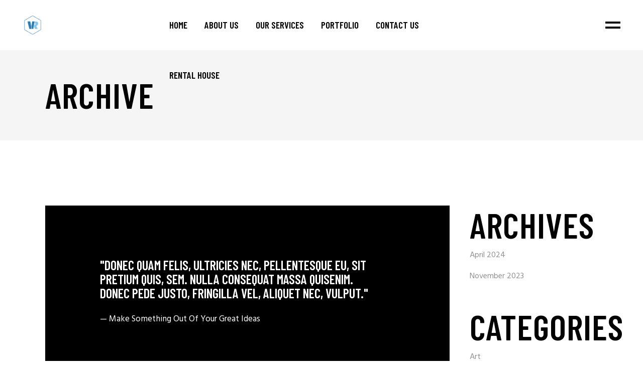

--- FILE ---
content_type: text/html; charset=UTF-8
request_url: https://videoresources.com/type/quote/
body_size: 22083
content:
<!DOCTYPE html>
<html lang="en-US">
<head>
	<meta charset="UTF-8" />
	
				<meta name="viewport" content="width=device-width,initial-scale=1,user-scalable=no">
		
            
            
	<link rel="profile" href="http://gmpg.org/xfn/11" />
	<link rel="pingback" href="https://videoresources.com/xmlrpc.php" />

	<title>Dynamic Creation | </title>
<meta name='robots' content='max-image-preview:large' />
	<style>img:is([sizes="auto" i], [sizes^="auto," i]) { contain-intrinsic-size: 3000px 1500px }</style>
	
            <script data-no-defer="1" data-ezscrex="false" data-cfasync="false" data-pagespeed-no-defer data-cookieconsent="ignore">
                var ctPublicFunctions = {"_ajax_nonce":"d04482b264","_rest_nonce":"fcc09f14fb","_ajax_url":"\/wp-admin\/admin-ajax.php","_rest_url":"https:\/\/videoresources.com\/wp-json\/","data__cookies_type":"none","data__ajax_type":"rest","data__bot_detector_enabled":"1","data__frontend_data_log_enabled":1,"cookiePrefix":"","wprocket_detected":false,"host_url":"videoresources.com","text__ee_click_to_select":"Click to select the whole data","text__ee_original_email":"The complete one is","text__ee_got_it":"Got it","text__ee_blocked":"Blocked","text__ee_cannot_connect":"Cannot connect","text__ee_cannot_decode":"Can not decode email. Unknown reason","text__ee_email_decoder":"CleanTalk email decoder","text__ee_wait_for_decoding":"The magic is on the way!","text__ee_decoding_process":"Please wait a few seconds while we decode the contact data."}
            </script>
        
            <script data-no-defer="1" data-ezscrex="false" data-cfasync="false" data-pagespeed-no-defer data-cookieconsent="ignore">
                var ctPublic = {"_ajax_nonce":"d04482b264","settings__forms__check_internal":"0","settings__forms__check_external":"0","settings__forms__force_protection":0,"settings__forms__search_test":"1","settings__data__bot_detector_enabled":"1","settings__sfw__anti_crawler":0,"blog_home":"https:\/\/videoresources.com\/","pixel__setting":"3","pixel__enabled":false,"pixel__url":null,"data__email_check_before_post":"1","data__email_check_exist_post":0,"data__cookies_type":"none","data__key_is_ok":true,"data__visible_fields_required":true,"wl_brandname":"Anti-Spam by CleanTalk","wl_brandname_short":"CleanTalk","ct_checkjs_key":1367017234,"emailEncoderPassKey":"960b5bc581e9e74010b3855113e555ed","bot_detector_forms_excluded":"W10=","advancedCacheExists":false,"varnishCacheExists":false,"wc_ajax_add_to_cart":false}
            </script>
        <link rel='dns-prefetch' href='//fd.cleantalk.org' />
<link rel='dns-prefetch' href='//fonts.googleapis.com' />
<link rel="alternate" type="application/rss+xml" title="Dynamic Creation &raquo; Feed" href="https://videoresources.com/feed/" />
<link rel="alternate" type="application/rss+xml" title="Dynamic Creation &raquo; Comments Feed" href="https://videoresources.com/comments/feed/" />
<link rel="alternate" type="application/rss+xml" title="Dynamic Creation &raquo; Quote Format Feed" href="https://videoresources.com/type/quote/feed/" />
<script type="text/javascript">
/* <![CDATA[ */
window._wpemojiSettings = {"baseUrl":"https:\/\/s.w.org\/images\/core\/emoji\/16.0.1\/72x72\/","ext":".png","svgUrl":"https:\/\/s.w.org\/images\/core\/emoji\/16.0.1\/svg\/","svgExt":".svg","source":{"concatemoji":"https:\/\/videoresources.com\/wp-includes\/js\/wp-emoji-release.min.js?ver=6.8.3"}};
/*! This file is auto-generated */
!function(s,n){var o,i,e;function c(e){try{var t={supportTests:e,timestamp:(new Date).valueOf()};sessionStorage.setItem(o,JSON.stringify(t))}catch(e){}}function p(e,t,n){e.clearRect(0,0,e.canvas.width,e.canvas.height),e.fillText(t,0,0);var t=new Uint32Array(e.getImageData(0,0,e.canvas.width,e.canvas.height).data),a=(e.clearRect(0,0,e.canvas.width,e.canvas.height),e.fillText(n,0,0),new Uint32Array(e.getImageData(0,0,e.canvas.width,e.canvas.height).data));return t.every(function(e,t){return e===a[t]})}function u(e,t){e.clearRect(0,0,e.canvas.width,e.canvas.height),e.fillText(t,0,0);for(var n=e.getImageData(16,16,1,1),a=0;a<n.data.length;a++)if(0!==n.data[a])return!1;return!0}function f(e,t,n,a){switch(t){case"flag":return n(e,"\ud83c\udff3\ufe0f\u200d\u26a7\ufe0f","\ud83c\udff3\ufe0f\u200b\u26a7\ufe0f")?!1:!n(e,"\ud83c\udde8\ud83c\uddf6","\ud83c\udde8\u200b\ud83c\uddf6")&&!n(e,"\ud83c\udff4\udb40\udc67\udb40\udc62\udb40\udc65\udb40\udc6e\udb40\udc67\udb40\udc7f","\ud83c\udff4\u200b\udb40\udc67\u200b\udb40\udc62\u200b\udb40\udc65\u200b\udb40\udc6e\u200b\udb40\udc67\u200b\udb40\udc7f");case"emoji":return!a(e,"\ud83e\udedf")}return!1}function g(e,t,n,a){var r="undefined"!=typeof WorkerGlobalScope&&self instanceof WorkerGlobalScope?new OffscreenCanvas(300,150):s.createElement("canvas"),o=r.getContext("2d",{willReadFrequently:!0}),i=(o.textBaseline="top",o.font="600 32px Arial",{});return e.forEach(function(e){i[e]=t(o,e,n,a)}),i}function t(e){var t=s.createElement("script");t.src=e,t.defer=!0,s.head.appendChild(t)}"undefined"!=typeof Promise&&(o="wpEmojiSettingsSupports",i=["flag","emoji"],n.supports={everything:!0,everythingExceptFlag:!0},e=new Promise(function(e){s.addEventListener("DOMContentLoaded",e,{once:!0})}),new Promise(function(t){var n=function(){try{var e=JSON.parse(sessionStorage.getItem(o));if("object"==typeof e&&"number"==typeof e.timestamp&&(new Date).valueOf()<e.timestamp+604800&&"object"==typeof e.supportTests)return e.supportTests}catch(e){}return null}();if(!n){if("undefined"!=typeof Worker&&"undefined"!=typeof OffscreenCanvas&&"undefined"!=typeof URL&&URL.createObjectURL&&"undefined"!=typeof Blob)try{var e="postMessage("+g.toString()+"("+[JSON.stringify(i),f.toString(),p.toString(),u.toString()].join(",")+"));",a=new Blob([e],{type:"text/javascript"}),r=new Worker(URL.createObjectURL(a),{name:"wpTestEmojiSupports"});return void(r.onmessage=function(e){c(n=e.data),r.terminate(),t(n)})}catch(e){}c(n=g(i,f,p,u))}t(n)}).then(function(e){for(var t in e)n.supports[t]=e[t],n.supports.everything=n.supports.everything&&n.supports[t],"flag"!==t&&(n.supports.everythingExceptFlag=n.supports.everythingExceptFlag&&n.supports[t]);n.supports.everythingExceptFlag=n.supports.everythingExceptFlag&&!n.supports.flag,n.DOMReady=!1,n.readyCallback=function(){n.DOMReady=!0}}).then(function(){return e}).then(function(){var e;n.supports.everything||(n.readyCallback(),(e=n.source||{}).concatemoji?t(e.concatemoji):e.wpemoji&&e.twemoji&&(t(e.twemoji),t(e.wpemoji)))}))}((window,document),window._wpemojiSettings);
/* ]]> */
</script>
<link rel='stylesheet' id='animate-css' href='https://videoresources.com/wp-content/plugins/qi-blocks/assets/css/plugins/animate/animate.min.css?ver=4.1.1' type='text/css' media='all' />
<link rel='stylesheet' id='layerslider-css' href='https://videoresources.com/wp-content/plugins/LayerSlider/assets/static/layerslider/css/layerslider.css?ver=7.9.11' type='text/css' media='all' />
<style id='wp-emoji-styles-inline-css' type='text/css'>

	img.wp-smiley, img.emoji {
		display: inline !important;
		border: none !important;
		box-shadow: none !important;
		height: 1em !important;
		width: 1em !important;
		margin: 0 0.07em !important;
		vertical-align: -0.1em !important;
		background: none !important;
		padding: 0 !important;
	}
</style>
<style id='classic-theme-styles-inline-css' type='text/css'>
/*! This file is auto-generated */
.wp-block-button__link{color:#fff;background-color:#32373c;border-radius:9999px;box-shadow:none;text-decoration:none;padding:calc(.667em + 2px) calc(1.333em + 2px);font-size:1.125em}.wp-block-file__button{background:#32373c;color:#fff;text-decoration:none}
</style>
<link rel='stylesheet' id='cleantalk-public-css-css' href='https://videoresources.com/wp-content/plugins/cleantalk-spam-protect/css/cleantalk-public.min.css?ver=6.66_1760970855' type='text/css' media='all' />
<link rel='stylesheet' id='cleantalk-email-decoder-css-css' href='https://videoresources.com/wp-content/plugins/cleantalk-spam-protect/css/cleantalk-email-decoder.min.css?ver=6.66_1760970855' type='text/css' media='all' />
<link rel='stylesheet' id='contact-form-7-css' href='https://videoresources.com/wp-content/plugins/contact-form-7/includes/css/styles.css?ver=6.1.2' type='text/css' media='all' />
<link rel='stylesheet' id='qi-blocks-grid-css' href='https://videoresources.com/wp-content/plugins/qi-blocks/assets/dist/grid.css?ver=1.3.6' type='text/css' media='all' />
<link rel='stylesheet' id='qi-blocks-main-css' href='https://videoresources.com/wp-content/plugins/qi-blocks/assets/dist/main.css?ver=1.3.6' type='text/css' media='all' />
<style id='qi-blocks-main-inline-css' type='text/css'>
body  .qodef-widget-block-6113799f .qi-block-blog-list .qodef-e-info.qodef-info--top .qodef-e-info-item{color: rgba(255,255,255,1);font-family: 'Hind';font-weight: 400;text-transform: capitalize;font-style: normal;font-size: 16px;line-height: 25px;} body  .qodef-widget-block-6113799f .qi-block-blog-list .qodef-e-title{font-family: 'Barlow Condensed';font-weight: 600;text-transform: uppercase;font-style: normal;font-size: 19px;line-height: 21px;letter-spacing: 0px;} body  .qodef-widget-block-6113799f .qi-block-blog-list .qodef-e-title, .qodef-widget-block-6113799f .qi-block-blog-list .qodef-e-title a{color: rgba(254,254,254,1);} body  .qodef-widget-block-6113799f .qi-block-blog-list .qodef-e-title:hover, .qodef-widget-block-6113799f .qi-block-blog-list .qodef-e-title:hover a{color: rgba(255,255,255,1);} body  .qodef-widget-block-6113799f .qi-block-blog-list .qodef-e-excerpt{color: rgba(255,255,255,1);} body  .qodef-widget-block-6113799f .qodef-gutenberg-section{--qi-blocks-columns-gap: 0px;} body  .qodef-widget-block-4d250e4e .qi-block-team-member.qodef-item-layout--info-from-bottom .qodef-m-content{align-items: center;justify-content: center;text-align: center;} body  .qodef-widget-block-4d250e4e .qi-block-team-member.qodef-item-layout--info-on-hover .qodef-m-content{align-items: center;justify-content: center;text-align: center;} body  .qodef-widget-block-4d250e4e .qi-block-team-member.qodef-item-layout--info-on-hover-inset .qodef-m-content{align-items: center;justify-content: center;text-align: center;} body  .qodef-widget-block-d0f8fb16 .qi-block-divider .qodef-m-line{background-repeat: round;border-bottom-style: solid;} body  .qodef-widget-block-4436fe5b .qi-block-icon-with-text .qi-block-divider:not(.qodef-separator--border-image) .qodef-m-line{border-style: solid;} body  .qodef-widget-block-4436fe5b .qi-block-icon-with-text .qodef-separator--border-image .qodef-m-line{background-size: auto;background-position: left;background-repeat: round;} body  .qodef-widget-block-1d3a33a3 .qi-block-divider .qodef-m-line{background-repeat: round;border-bottom-style: solid;} body  .qodef-widget-block-8a0949fb .qi-block-divider .qodef-m-line{background-repeat: round;border-bottom-style: solid;} body  .qodef-widget-block-1ca117df .qodef-orientation--right .qodef-m-card:nth-last-child(3){transform: scale(calc(1 - 2 * 0.2));right: calc( -1 * 2 * 25%);} body  .qodef-widget-block-1ca117df .qodef-orientation--right .qodef-m-card:nth-last-child(2){transform: scale(calc(1 - 1 * 0.2));right: calc( -1 * 1 * 25%);} body  .qodef-widget-block-1ca117df .qodef-orientation--right .qodef-m-card:nth-last-child(1){transform: scale(calc(1 - 0 * 0.2));right: calc( -1 * 0 * 25%);} body  .qodef-widget-block-bd2d5baf .qi-block-countdown .qodef-m-date{justify-content: space-between;} body  .qodef-widget-block-bd2d5baf .qi-block-countdown .qodef-digit{font-size: 50px;} body  .qodef-widget-block-ae203b24 .qi-block-process .qodef-e-content{text-align: center;} body  .qodef-widget-block-ae203b24 .qi-block-process .qodef-e-line-inner{border-bottom-style: solid;} body  .qodef-widget-block-af60ec99 .qi-block-team-member.qodef-item-layout--info-from-bottom .qodef-m-content{align-items: center;justify-content: center;text-align: center;} body  .qodef-widget-block-af60ec99 .qi-block-team-member.qodef-item-layout--info-on-hover .qodef-m-content{align-items: center;justify-content: center;text-align: center;} body  .qodef-widget-block-af60ec99 .qi-block-team-member.qodef-item-layout--info-on-hover-inset .qodef-m-content{align-items: center;justify-content: center;text-align: center;} body  .qodef-widget-block-a0781d1c .qi-block-timeline.qodef-reverse-padding .qodef-reverse .qodef-e-title{padding-top: 0;padding-right: 0;padding-bottom: 0;padding-left: 0;} @media (max-width: 1024px) { body  .qodef-widget-block-a0781d1c .qi-block-timeline.qodef-reverse-padding .qodef-reverse .qodef-e-title{padding-top: 0;padding-right: 0;padding-bottom: 0;padding-left: 0;} } @media (max-width: 680px) { body  .qodef-widget-block-a0781d1c .qi-block-timeline.qodef-reverse-padding .qodef-reverse .qodef-e-title{padding-top: 0;padding-right: 0;padding-bottom: 0;padding-left: 0;} } body  .qodef-widget-block-a0781d1c .qi-block-timeline.qodef-reverse-padding .qodef-reverse .qodef-e-text{padding-top: 0;padding-right: 0;padding-bottom: 0;padding-left: 0;} @media (max-width: 1024px) { body  .qodef-widget-block-a0781d1c .qi-block-timeline.qodef-reverse-padding .qodef-reverse .qodef-e-text{padding-top: 0;padding-right: 0;padding-bottom: 0;padding-left: 0;} } @media (max-width: 680px) { body  .qodef-widget-block-a0781d1c .qi-block-timeline.qodef-reverse-padding .qodef-reverse .qodef-e-text{padding-top: 0;padding-right: 0;padding-bottom: 0;padding-left: 0;} } body  .qodef-widget-block-a0781d1c .qi-block-timeline .qodef-e-line, .qodef-widget-block-a0781d1c .qi-block-timeline.qodef-point--diamond .qodef-e-point-holder:before, .qodef-widget-block-a0781d1c .qi-block-timeline.qodef-point--diamond .qodef-e-point-holder:after{background-color: #ebebeb;} body  .qodef-widget-block-a0781d1c .qi-block-timeline .qodef-e-point{background-color: #111;} body  .qodef-widget-block-8c374bba .qi-block-divider .qodef-m-line{background-repeat: round;border-bottom-style: solid;} body  .qodef-widget-block-c03ff301 .qi-block-divider .qodef-m-line{background-repeat: round;border-bottom-style: solid;} body  .qodef-widget-block-812911ee .qi-block-divider .qodef-m-line{background-repeat: round;border-bottom-style: solid;} body  .qodef-widget-block-d6841b81 .qi-block-divider .qodef-m-line{background-repeat: round;border-bottom-style: solid;} body  .qodef-widget-block-6d2a0f0f .qi-block-divider .qodef-m-line{background-repeat: round;border-bottom-style: solid;} body  .qodef-widget-block-1b75cf9d .qi-block-divider .qodef-m-line{background-repeat: round;border-bottom-style: solid;} body  .qodef-widget-block-adcfb97d .qi-block-divider .qodef-m-line{background-repeat: round;border-bottom-style: solid;} body  .qodef-widget-block-8c6b664b .qi-block-divider .qodef-m-line{background-repeat: round;border-bottom-style: solid;} body  .qodef-widget-block-7f57ed7a .qi-block-divider .qodef-m-line{background-repeat: round;border-bottom-style: solid;} body  .qodef-widget-block-9e461100 .qi-block-divider .qodef-m-line{background-repeat: round;border-bottom-style: solid;} body  .qodef-widget-block-ec90f780 .qi-block-divider .qodef-m-line{background-repeat: round;border-bottom-style: solid;} body  .qodef-widget-block-8650c24a .qi-block-divider .qodef-m-line{background-repeat: round;border-bottom-style: solid;} body  .qodef-widget-block-6b3edf2d .qi-block-info-box{justify-content: flex-start;} body  .qodef-widget-block-ab4f8aa8 .qi-block-progress-bar-circle .qodef-m-canvas svg path:first-child{fill: #fff;} body  .qodef-widget-block-b793986b .qi-block-spacer{height: 30px;} body  .qodef-widget-block-691162af .qi-block-spacer{height: 30px;} body  .qodef-widget-block-2cdd4cbf .qodef-gutenberg-section{--qi-blocks-columns-gap: 30px;} body  .qodef-widget-block-27e78e79 .qi-block-icon-with-text .qi-block-divider:not(.qodef-separator--border-image) .qodef-m-line{border-style: solid;} body  .qodef-widget-block-27e78e79 .qi-block-icon-with-text .qodef-separator--border-image .qodef-m-line{background-size: auto;background-position: left;background-repeat: round;} body  .qodef-widget-block-c0553a83 .qi-block-info-box{justify-content: flex-start;} body  .qodef-widget-block-a70a78ef .qi-block-info-box{justify-content: flex-start;} body  .qodef-widget-block-1d3d0f20 .qi-block-icon-with-text .qi-block-divider:not(.qodef-separator--border-image) .qodef-m-line{border-style: solid;} body  .qodef-widget-block-1d3d0f20 .qi-block-icon-with-text .qodef-separator--border-image .qodef-m-line{background-size: auto;background-position: left;background-repeat: round;} body  .qodef-widget-block-a99f2c5f .qi-block-icon-with-text .qi-block-divider:not(.qodef-separator--border-image) .qodef-m-line{border-style: solid;} body  .qodef-widget-block-a99f2c5f .qi-block-icon-with-text .qodef-separator--border-image .qodef-m-line{background-size: auto;background-position: left;background-repeat: round;} body  .qodef-widget-block-07b3cf92 .qi-block-icon-with-text .qi-block-divider:not(.qodef-separator--border-image) .qodef-m-line{border-style: solid;} body  .qodef-widget-block-07b3cf92 .qi-block-icon-with-text .qodef-separator--border-image .qodef-m-line{background-size: auto;background-position: left;background-repeat: round;} body  .qodef-widget-block-2956166e .qodef-orientation--right .qodef-m-card:nth-last-child(3){transform: scale(calc(1 - 2 * 0.2));right: calc( -1 * 2 * 25%);} body  .qodef-widget-block-2956166e .qodef-orientation--right .qodef-m-card:nth-last-child(2){transform: scale(calc(1 - 1 * 0.2));right: calc( -1 * 1 * 25%);} body  .qodef-widget-block-2956166e .qodef-orientation--right .qodef-m-card:nth-last-child(1){transform: scale(calc(1 - 0 * 0.2));right: calc( -1 * 0 * 25%);} body  .qodef-widget-block-100be464 .qodef-gutenberg-section{--qi-blocks-columns-gap: 30px;} body  .qodef-widget-block-61c2cbf4 .qodef-orientation--right .qodef-m-card:nth-last-child(3){transform: scale(calc(1 - 2 * 0.2));right: calc( -1 * 2 * 25%);} body  .qodef-widget-block-61c2cbf4 .qodef-orientation--right .qodef-m-card:nth-last-child(2){transform: scale(calc(1 - 1 * 0.2));right: calc( -1 * 1 * 25%);} body  .qodef-widget-block-61c2cbf4 .qodef-orientation--right .qodef-m-card:nth-last-child(1){transform: scale(calc(1 - 0 * 0.2));right: calc( -1 * 0 * 25%);} body  .qodef-widget-block-4457b790 .qodef-orientation--right .qodef-m-card:nth-last-child(3){transform: scale(calc(1 - 2 * 0.2));right: calc( -1 * 2 * 25%);} body  .qodef-widget-block-4457b790 .qodef-orientation--right .qodef-m-card:nth-last-child(2){transform: scale(calc(1 - 1 * 0.2));right: calc( -1 * 1 * 25%);} body  .qodef-widget-block-4457b790 .qodef-orientation--right .qodef-m-card:nth-last-child(1){transform: scale(calc(1 - 0 * 0.2));right: calc( -1 * 0 * 25%);} body  .qodef-widget-block-c58a609e .qi-block-countdown .qodef-m-date{justify-content: space-between;} body  .qodef-widget-block-c58a609e .qi-block-countdown .qodef-digit{font-size: 50px;} body  .qodef-widget-block-e6a368fc .qi-block-countdown .qodef-m-date{justify-content: space-between;} body  .qodef-widget-block-e6a368fc .qi-block-countdown .qodef-digit{font-size: 50px;} body  .qodef-widget-block-478c9228 .qi-block-countdown .qodef-m-date{justify-content: space-between;} body  .qodef-widget-block-478c9228 .qi-block-countdown .qodef-digit{font-size: 50px;} body  .qodef-widget-block-c9dbc498 .qi-block-info-box{justify-content: flex-start;} body  .qodef-widget-block-51ef4927 .qi-block-info-box{justify-content: flex-start;} body  .qodef-widget-block-c33e7612 .qi-block-info-box{justify-content: flex-start;} body  .qodef-widget-block-f4f525e4 .qi-block-progress-bar-circle .qodef-m-canvas svg path:first-child{fill: #fff;} body  .qodef-widget-block-314acd67 .qi-block-progress-bar-circle .qodef-m-canvas svg path:first-child{fill: #fff;} body  .qodef-widget-block-f20f4314 .qodef-orientation--right .qodef-m-card:nth-last-child(3){transform: scale(calc(1 - 2 * 0.2));right: calc( -1 * 2 * 25%);} body  .qodef-widget-block-f20f4314 .qodef-orientation--right .qodef-m-card:nth-last-child(2){transform: scale(calc(1 - 1 * 0.2));right: calc( -1 * 1 * 25%);} body  .qodef-widget-block-f20f4314 .qodef-orientation--right .qodef-m-card:nth-last-child(1){transform: scale(calc(1 - 0 * 0.2));right: calc( -1 * 0 * 25%);} body  .qodef-widget-block-31a47745 .qodef-orientation--right .qodef-m-card:nth-last-child(3){transform: scale(calc(1 - 2 * 0.2));right: calc( -1 * 2 * 25%);} body  .qodef-widget-block-31a47745 .qodef-orientation--right .qodef-m-card:nth-last-child(2){transform: scale(calc(1 - 1 * 0.2));right: calc( -1 * 1 * 25%);} body  .qodef-widget-block-31a47745 .qodef-orientation--right .qodef-m-card:nth-last-child(1){transform: scale(calc(1 - 0 * 0.2));right: calc( -1 * 0 * 25%);} body  .qodef-widget-block-4c21cef9 .qodef-gutenberg-section{--qi-blocks-columns-gap: 30px;} body  .qodef-widget-block-c3d1ecb2 .qi-block-countdown .qodef-m-date{justify-content: space-between;} body  .qodef-widget-block-c3d1ecb2 .qi-block-countdown .qodef-digit{font-size: 50px;} body  .qodef-widget-block-dea98528 .qi-block-process .qodef-e-content{text-align: center;} body  .qodef-widget-block-dea98528 .qi-block-process .qodef-e-line-inner{border-bottom-style: solid;} body  .qodef-widget-block-362b0740 .qodef-orientation--right .qodef-m-card:nth-last-child(3){transform: scale(calc(1 - 2 * 0.2));right: calc( -1 * 2 * 25%);} body  .qodef-widget-block-362b0740 .qodef-orientation--right .qodef-m-card:nth-last-child(2){transform: scale(calc(1 - 1 * 0.2));right: calc( -1 * 1 * 25%);} body  .qodef-widget-block-362b0740 .qodef-orientation--right .qodef-m-card:nth-last-child(1){transform: scale(calc(1 - 0 * 0.2));right: calc( -1 * 0 * 25%);} body  .qodef-widget-block-27820654 .qi-block-divider .qodef-m-line{background-repeat: round;border-bottom-style: solid;} body  .qodef-widget-block-1f7b942a .qi-block-icon-with-text .qi-block-divider:not(.qodef-separator--border-image) .qodef-m-line{border-style: solid;} body  .qodef-widget-block-1f7b942a .qi-block-icon-with-text .qodef-separator--border-image .qodef-m-line{background-size: auto;background-position: left;background-repeat: round;} body  .qodef-widget-block-cff70018 .qi-block-icon-with-text .qi-block-divider:not(.qodef-separator--border-image) .qodef-m-line{border-style: solid;} body  .qodef-widget-block-cff70018 .qi-block-icon-with-text .qodef-separator--border-image .qodef-m-line{background-size: auto;background-position: left;background-repeat: round;}
</style>
<link rel='stylesheet' id='qi-addons-for-elementor-grid-style-css' href='https://videoresources.com/wp-content/plugins/qi-addons-for-elementor/assets/css/grid.min.css?ver=1.8.9' type='text/css' media='all' />
<link rel='stylesheet' id='qi-addons-for-elementor-helper-parts-style-css' href='https://videoresources.com/wp-content/plugins/qi-addons-for-elementor/assets/css/helper-parts.min.css?ver=1.8.9' type='text/css' media='all' />
<link rel='stylesheet' id='qi-addons-for-elementor-style-css' href='https://videoresources.com/wp-content/plugins/qi-addons-for-elementor/assets/css/main.min.css?ver=1.8.9' type='text/css' media='all' />
<link rel='stylesheet' id='mediaelement-css' href='https://videoresources.com/wp-includes/js/mediaelement/mediaelementplayer-legacy.min.css?ver=4.2.17' type='text/css' media='all' />
<link rel='stylesheet' id='wp-mediaelement-css' href='https://videoresources.com/wp-includes/js/mediaelement/wp-mediaelement.min.css?ver=6.8.3' type='text/css' media='all' />
<link rel='stylesheet' id='bridge-default-style-css' href='https://videoresources.com/wp-content/themes/bridge/style.css?ver=6.8.3' type='text/css' media='all' />
<link rel='stylesheet' id='bridge-qode-font_awesome-css' href='https://videoresources.com/wp-content/themes/bridge/css/font-awesome/css/font-awesome.min.css?ver=6.8.3' type='text/css' media='all' />
<link rel='stylesheet' id='bridge-qode-font_elegant-css' href='https://videoresources.com/wp-content/themes/bridge/css/elegant-icons/style.min.css?ver=6.8.3' type='text/css' media='all' />
<link rel='stylesheet' id='bridge-qode-linea_icons-css' href='https://videoresources.com/wp-content/themes/bridge/css/linea-icons/style.css?ver=6.8.3' type='text/css' media='all' />
<link rel='stylesheet' id='bridge-qode-dripicons-css' href='https://videoresources.com/wp-content/themes/bridge/css/dripicons/dripicons.css?ver=6.8.3' type='text/css' media='all' />
<link rel='stylesheet' id='bridge-qode-kiko-css' href='https://videoresources.com/wp-content/themes/bridge/css/kiko/kiko-all.css?ver=6.8.3' type='text/css' media='all' />
<link rel='stylesheet' id='bridge-qode-font_awesome_5-css' href='https://videoresources.com/wp-content/themes/bridge/css/font-awesome-5/css/font-awesome-5.min.css?ver=6.8.3' type='text/css' media='all' />
<link rel='stylesheet' id='bridge-stylesheet-css' href='https://videoresources.com/wp-content/themes/bridge/css/stylesheet.min.css?ver=6.8.3' type='text/css' media='all' />
<style id='bridge-stylesheet-inline-css' type='text/css'>
   .archive.disabled_footer_top .footer_top_holder, .archive.disabled_footer_bottom .footer_bottom_holder { display: none;}


</style>
<link rel='stylesheet' id='bridge-print-css' href='https://videoresources.com/wp-content/themes/bridge/css/print.css?ver=6.8.3' type='text/css' media='all' />
<link rel='stylesheet' id='bridge-style-dynamic-css' href='https://videoresources.com/wp-content/themes/bridge/css/style_dynamic.css?ver=1717782352' type='text/css' media='all' />
<link rel='stylesheet' id='bridge-responsive-css' href='https://videoresources.com/wp-content/themes/bridge/css/responsive.min.css?ver=6.8.3' type='text/css' media='all' />
<link rel='stylesheet' id='bridge-style-dynamic-responsive-css' href='https://videoresources.com/wp-content/themes/bridge/css/style_dynamic_responsive.css?ver=1717782352' type='text/css' media='all' />
<style id='bridge-style-dynamic-responsive-inline-css' type='text/css'>
.breadcrumb {

    position: relative;

    top: auto;

    height: auto;

    right: auto;

    margin: 8px 0 0;

}

 

.breadcrumb, .breadcrumb .current, .breadcrumb a {

    color: #909090;

    transition: color 0.3s ease;

}

.portfolio_detail {

    display: flex;

    flex-direction: column;

}

 

.portfolio_detail > * {

    order: 3;

}

 

.portfolio_detail > h6 {

    order: 1;

    margin: 0 0 16px;

    font-family: "Barlow Condensed",sans-serif;

    font-weight: 600;

    text-transform: uppercase;

    color: #000;

    font-size: 55px;

    line-height: 1.1em;

}

 

.portfolio_detail > .portfolio_content {

    order: 2;

}

.portfolio_navigation {

    padding-bottom: 164px;

}

.portfolio_detail .info {

    margin: 0;

}

 

.portfolio_detail .info a {

    color: inherit;

}

 

.portfolio_detail .info > span {

    color: #909090;

    font-family: 'Hind', sans-serif;

    font-size: 16px;

    line-height: 25px;

    font-style: normal;

    font-weight: 400;

}

 

.social_share_title {

        color: #000000;

    font-family: 'Barlow Condensed', sans-serif;

    font-size: 19px;

    line-height: 21px;

    font-style: normal;

    font-weight: 600;

    letter-spacing: 0px;

    text-transform: uppercase;

}

 

.social_share_holder {display: flex;align-items: baseline;gap: 7px;}

 

 

 

.social_share_dropdown {

 

    position: relative;

 

    top: auto;

 

    visibility: visible;

 

    opacity: 1;

 

    transform: none;

 

    width: auto;

 

    padding: 0;

 

    left: auto;

 

}

 

 

 

.social_share_holder:hover .social_share_dropdown {

 

    top: auto;

 

    left: auto;

 

}

 

 

 

.social_share_dropdown .inner_arrow {

 

    display: none;

 

}

 

 

 

.social_share_dropdown ul {background-color: transparent;border-radius: 0;width: auto;display: flex;align-items: center;padding: 0 !important;gap: 6px;}

 

 

 

.social_share_dropdown ul li i {font-size: 15px;color: #000;}

 

 

 

.social_share_dropdown ul li :hover i {

 

    color: #000;

 

}

 

.portfolio_single.portfolio_template_5 .portfolio_container {

    margin: 35px 0 0;

}

 

.portfolio_detail {

    padding-top: 8px;

}

 

.portfolio_detail .info > h6 {

    margin: 0 0 6px;

}

.portfolio_single h3 {

    margin: 0 0 16px;

}

 

.portfolio_navigation {

    padding-top: 101px;

}

.widget #searchform {

    position: relative;

}

 

.widget #searchform input[type=text] {

    width: 100%;

    vertical-align: top;

    padding-left: 15px;

    padding-right: 60px;

    font-size: 15px;

    color: #909090;

    background-color: #f5f5f5;

    border: 1px solid transparent;

    transition: border-color .25s ease;

    position: relative;

    font-family: Hind, sans-serif;

    height: 39px;

}

 

.widget #searchform input[type=text]::placeholder {

    color: #909090;

}

 

#searchform.wp-block-search input[type=submit], .header_top #searchform input[type=submit], .widget.widget_search form input[type=submit] {

    position: absolute;

    top: 0;

    right: 0;

    color: #000;

    height: 100%;

    font-size: 17px;

    transform: scaleX(-1);

}

 

.widget .tagcloud a, .widget .wp-block-tag-cloud a {

    position: relative;

    margin: 0 8px 11px 0;

}

 

.widget .tagcloud a:after, .widget .wp-block-tag-cloud a:after {

    content: '';

    position: absolute;

    left: 0;

    bottom: 3px;

    width: 100%;

    height: 1px;

    background-color: currentColor;

    -webkit-transform-origin: 0 50%;

    -ms-transform-origin: 0 50%;

    transform-origin: 0 50%;

    -webkit-transition: -webkit-transform .3s cubic-bezier(.165,.84,.44,1);

    transition: -webkit-transform .3s cubic-bezier(.165,.84,.44,1);

    -o-transition: transform .3s cubic-bezier(.165,.84,.44,1);

    transition: transform .3s cubic-bezier(.165,.84,.44,1);

    transition: transform .3s cubic-bezier(.165,.84,.44,1),-webkit-transform .3s cubic-bezier(.165,.84,.44,1);

}

.blog_single.blog_holder article .post_text .post_text_inner {

    display: flex;

    flex-direction: column;

}

 

.blog_single.blog_holder article .post_text .post_text_inner > * {

    order: 3;

}

 

.blog_single.blog_holder article .post_text .post_text_inner > h2 {

    order: 2;

    margin: 0 0 14px;

}

 

.blog_single.blog_holder article .post_text .post_text_inner > .post_info {

    order: 1;

    margin: 6px 0 0;

}

 

.blog_holder.blog_single article h2 {

    font-size: 55px;

    line-height: 1.1em;

}

 

blockquote {

    padding: 20px 0;

}

 

blockquote i.fa {

    display: none;

}

 

blockquote h5 {

    font-family: "Barlow Condensed",sans-serif;

    font-weight: 600;

    text-transform: uppercase;

    color: #000;

    font-size: 19px;

    line-height: 1.1em;

    padding: 0 !important;

}

 

.single_tags {

    text-align: right;

}

 

.single_tags h5 {

    display: none;

}

 

.single_tags .tags_text {

    font-size: 0;

}

 

.single_tags a {

    position: relative;

    margin-right: 11px;

}

 

.single_tags a:last-child {

    margin-right: 0;

}

 

.single_tags a:before {

    content: '';

    position: absolute;

    left: 0;

    bottom: 3px;

    width: 100%;

    height: 1px;

    background-color: currentColor;

    transform-origin: 0 50%;

    transition: transform .3s cubic-bezier(.165,.84,.44,1);

}

 

.author_description {

    padding: 0;

    margin: 40px 0 60px;

}

 

.author_description_inner .image {

    float: none;

    border-radius: 0;

    flex-shrink: 0;

}

 

.author_description_inner {

    display: flex;

    align-items: center;

    gap: 25px;

}

 

.author_text_holder {

    padding: 0;

    min-height: auto;

}

 

.author_text_holder .author_email {

    display: none;

}

 

#respond input[type=text], #respond input[type=email], #respond textarea, .contact_form input[type=text], .contact_form textarea {

    background-color: #f5f5f5;

    border: 1px solid transparent;

    border-radius: 0;

    color: #909090;

    cursor: pointer;

    font-family: Hind, sans-serif;

    font-size: 15px;

    font-weight: inherit;

    line-height: 24px;

    margin: 0 0 15px;

    outline: 0;

    padding: 5.5px 15px;

    transition: color .25s ease,background-color .25s ease,border-color .25s ease;

}

 

div.comment_form form p.form-submit, div.comment_holder .comment p.form-submit {

    text-align: left;

    margin: 0 0 130px;

}

 

div.comment_form form p.form-submit #submit_comment {

    padding: 0 38px;

    color: #000001;

    background-color: transparent;

    border: 2px solid #000001;

    height: 46px;

}

 

div.comment_form .comment-form-cookies-consent {

    margin: 10px 0 18px;

}

 

.comment_holder .comment {

    padding: 0;

    display: flex;

    gap: 25px;

}

 

.comment_holder .comment .image {

    border-radius: 0;

    width: 64px;

    height: 64px;

    float: none;

    flex-shrink: 0;

}

 

.comment_holder .comment .text {

    padding: 0;

}

 

.comment_holder .comment-list li ul.children {

    padding: 0 0 0 89px;

    margin: 33px 0 0;

}

 

.comment_holder .comment .text .name {

    font-size: 19px;

    line-height: 1.1em;

}

 

.comment_holder .comment .text {

    font-family: Hind, sans-serif;

    font-size: 16px;

    font-weight: 400;

    line-height: 25px;

}

 

.comment_holder .comment .text .comment-reply-link, .comment_holder .comment .text .replay {

    padding: 0;

    font-family: "Barlow Condensed", sans-serif;

    font-size: 17px;

    font-weight: 600;

    line-height: 25px;

    margin: 0 0 10px;

    float: right;

}

.latest_post_holder.minimal>ul>li {

    padding-top: 65px;

}

 

.latest_post_holder.minimal>ul>li:first-child {

    padding-top: 0;

}

 

.latest_post_holder.minimal .latest_post_inner .post_infos {

    display: flex;

    flex-direction: row-reverse;

    justify-content: flex-end

}

 

.latest_post_inner .post_infos a, .latest_post_inner .post_infos span {

    font-family: Hind, sans-serif;

    font-size: 16px;

    font-weight: 400;

    line-height: 25px;

    color: #909090;

    margin: 0;

}

 

.latest_post_holder .post_infos .dots i {

    display: none;

}

 

.latest_post_holder .post_infos .dots:before {

    content: '/';

    padding: 0 4px;

}

.qode_clients .qode_client_holder_inner {

    margin: 0;

}

 

.qode_clients .qode_client_holder {

    transition: opacity 0.3s ease;

    margin: 0;

}

 

.qode_clients:hover .qode_client_holder {

    opacity: 0.5;

}

 

.qode_clients:hover .qode_client_holder:hover {

    opacity: 1;

    animation: qode-client-hover 0.5s ease;

}

 

.qode_clients .qode_client_holder a:hover {

    opacity: 1;

}

 

@keyframes qode-client-hover {

    0%   {

      transform: translateY(0)

    }

    50%   {

      transform: translateY(-8px)

    }

    100% {

      transform: translateY(0)   

    }

}

.qode-accordion-holder .qode-title-holder .qode-tab-title .qode-tab-title-icon {

    display: none;

}

 

.qode-accordion-holder .qode-title-holder .qode-tab-title {

    height: auto;

    z-index: 9999;

}

 

.qode-accordion-holder .qode-title-holder {

    border: none;

    background-color: transparent !important;

    margin: 9px 0 0;

    padding: 0 8px 1px 5px;

    line-height: 1.1em;

    display: flex;

    color: #000 !important;

    position: relative;

}

 

.qode-accordion-holder .qode-title-holder:after {

    content: '';

    position: absolute;

    top: 0;

    left: 0;

    width: 100%;

    height: 100%;

    background-color: #568ebf; 

    transform-origin: 0 50%;

    transform: scaleX(0);

    transition: transform .5s cubic-bezier(.54,.07,0,.95);

}

 

.qode-accordion-holder .qode-title-holder:hover:after, .qode-accordion-holder .qode-title-holder.ui-state-active:after {

    transform: scaleX(1);

}

 

.qode-accordion-holder .qode-title-holder:hover, .qode-accordion-holder .qode-title-holder.ui-state-active {

    color: #fff;

}

 

.qode-accordion-holder .qode-title-holder .qode-tab-title span.qode-tab-title-inner {

    padding: 0;

}

 

.qode-accordion-holder .qode-title-holder:first-child {

    margin: 0;

}

 

.qode-accordion-holder .qode-accordion-content {

    padding: 18px 0 5px 4px;   

}

 

.qode-accordion-holder .qode-title-holder .qode-accordion-mark {

    z-index: 9999;

    right: 0;

    top: -2px;

}

 

.qode-accordion-holder .qode-title-holder .qode-accordion-mark-icon {

    font-size: inherit;

}

 

.qode-accordion-holder .qode-title-holder .qode-accordion-mark-icon .icon_plus, .qode-accordion-holder .qode-title-holder .qode-accordion-mark-icon .icon_minus-06 {

    font-family: inherit;

    font-weight: inherit;

    font-size: inherit;

}

 

.qode-accordion-holder .qode-title-holder .qode-accordion-mark-icon .icon_plus:before {

    content: '+';

    font-family: inherit;

    font-size: inherit;

}

 

.qode-accordion-holder .qode-title-holder .qode-accordion-mark-icon .icon_minus-06:before {

    content: '-';

    font-family: inherit;

    font-weight: inherit;

}

.blog_holder article .post_text .post_text_inner {

    display: flex;

    flex-direction: column;

}

 

.blog_holder article .post_text .post_text_inner > * {

    order: 3;

}

 

.blog_holder article .post_text .post_text_inner > .post_info {

    order: 1;

    margin: 6px 0 2px;

}

 

.blog_holder article .post_text .post_text_inner > h2 {

    order: 2;

    margin: 0 0 15px;

}

 

.blog_holder article .post_more .qbutton {

    font-family: "Barlow Condensed", sans-serif;

    font-size: 16px;

    font-weight: 600;

    letter-spacing: -0.32px;

    padding: 0;

}

 

.blog_holder article .post_more {

    margin: 20px 0 0;

}

 

.blog_holder article:not(.format-quote):not(.format-link) {

    margin: 0 0 66px;

}

 

.caroufredsel-direction-nav a, .flex-direction-nav a {

    border: none;

}

 

.blog_slider:hover .caroufredsel-direction-nav a.caroufredsel-next:hover, .blog_slider:hover .caroufredsel-direction-nav a.caroufredsel-prev:hover, .flexslider:hover .flex-direction-nav a.flex-next:hover, .flexslider:hover .flex-direction-nav a.flex-prev:hover, .portfolio_slider:hover .caroufredsel-direction-nav a.caroufredsel-next:hover, .portfolio_slider:hover .caroufredsel-direction-nav a.caroufredsel-prev:hover, .portfolio_slider:hover .flex-direction-nav a.flex-next:hover, .portfolio_slider:hover .flex-direction-nav a.flex-prev:hover {

    background-color: transparent;

}

 

.blog_slider:hover .caroufredsel-direction-nav a.caroufredsel-prev:hover, .flexslider:hover .flex-direction-nav a.flex-prev:hover, .portfolio_slider:hover .caroufredsel-direction-nav a.caroufredsel-prev:hover, .portfolio_slider:hover .flex-direction-nav a.flex-prev:hover {

    transform: translateX(-10px);    

}

 

.blog_slider:hover .caroufredsel-direction-nav a.caroufredsel-next:hover, .flexslider:hover .flex-direction-nav a.flex-next:hover, .portfolio_slider:hover .caroufredsel-direction-nav a.caroufredsel-next:hover, .portfolio_slider:hover .flex-direction-nav a.flex-next:hover {

    transform: translateX(10px);    

}

 

.blog_slider:hover .caroufredsel-direction-nav a.caroufredsel-next:hover i, .blog_slider:hover .caroufredsel-direction-nav a.caroufredsel-prev:hover i, .flexslider:hover .flex-direction-nav a.flex-next:hover i, .flexslider:hover .flex-direction-nav a.flex-prev:hover i, .portfolio_slider:hover .caroufredsel-direction-nav a.caroufredsel-next:hover i, .portfolio_slider:hover .caroufredsel-direction-nav a.caroufredsel-prev:hover i, .portfolio_slider:hover .flex-direction-nav a.flex-next:hover i, .portfolio_slider:hover .flex-direction-nav a.flex-prev:hover i {

    color: #fff;

}

 

.caroufredsel-direction-nav a i, .flex-direction-nav a i {

    font-size: 40px;

}

 

.blog_holder.blog_large_image article.format-quote .post_info, .blog_holder.blog_large_image article.format-quote .post_info, .blog_holder.blog_large_image article.format-link .post_info, .blog_holder.blog_single article.format-quote .post_info, .blog_holder.blog_single article.format-link .post_info, .blog_holder article.format-link .post_text i.link_mark, .blog_holder article.format-quote .post_text i.qoute_mark {

    display: none;

}

 

.blog_holder article.format-link .post_text .post_title, .blog_holder article.format-quote .post_text .post_title {

    padding: 0;

}

 

.blog_holder article.format-link .post_text .post_text_inner, .blog_holder article.format-quote .post_text .post_text_inner {

    background-color: #000;

    padding: 13% 18% 13% 13.5%;

}

 

.blog_holder article.format-quote .post_text .post_title p, .blog_holder article.format-quote .post_text .post_title p a, .blog_holder article.format-link .post_text .post_title p, .blog_holder article.format-link .post_text .post_title p, .blog_holder article.format-link .post_text .post_title p, .blog_holder article.format-link .post_text .post_title p a {

    font-family: "Barlow Condensed",sans-serif;

    font-weight: 600;

    text-transform: uppercase;

    color: #fff;

    font-size: 26px;

    line-height: 1.1em;

}

 

.blog_holder article.format-quote .post_text .quote_author {

    color: #fff;

    display: block;

    font-size: 17px;

    margin: 20px 0 0;

    font-family: Hind, sans-serif;   

}

 

.blog_holder.blog_large_image article.format-quote .post_info, .blog_holder.blog_large_image article.format-link .post_info, .blog_holder.blog_single article.format-quote .post_info, .blog_holder.blog_single article.format-link .post_info {

    display: none;

}

 

.blog_holder article.format-link, .blog_holder article.format-quote {

    margin: 0 0 133px;

}

 

.pagination {

    text-align: left;

}

 

.pagination ul li a, .pagination ul li span {

    font-family: "Barlow Condensed",sans-serif;

    font-size: 17px;

    font-weight: 600;

    text-transform: uppercase;

    color: #000;

    width: auto;

    height: auto;

    margin: 0 19px;

}

 

.pagination ul li span {

    color: #909090;

}

 

.pagination ul li:first-child a {

    margin-left: 0;

}

 

.pagination ul li:last-child a {

    margin-right: 0;

}

 

.pagination ul li.prev a, .pagination ul li.next a {

    font-size: 30px;

    position: relative;

    top: -1px;

}

.qode-cf-newsletter-outer {

    display: flex;

    gap: 14px;

}

 

.qode-cf-newsletter-mail {

    flex-grow: 1;

}

 

.qode-cf-newsletter-mail input.wpcf7-form-control.wpcf7-text {

    margin: 0;

    padding: 13px 15px;

}

 

.qode-cf-newsletter-submit {

    flex-shrink: 0;

}

 

span.wpcf7-spinner {

    display: none;

}

.q_team.info_on_hover .q_team_text_holder .q_team_title_holder {

    display: flex;

    flex-direction: column-reverse;

    text-align: left;

    margin: 0 0 18px;

}

 

.q_team .q_team_title_holder .q_team_name {

    margin: 0;

}

 

.q_team.info_on_hover .q_team_title_holder span {

    font-family: Hind, sans-serif;

    font-size: 16px;

    font-weight: 400;

    line-height: 25px;

}

 

.q_team.info_on_hover .q_team_text_holder {

    display: flex;

    align-items: center;

    justify-content: center;

    transform: translate3d(-40px,0,0) skewX(-15deg);

    transition: transform 0s .3s;

}

 

.q_team.info_on_hover .q_team_text_holder_inner {

    display: flex;

    flex-direction: column;

    justify-content: center;

    align-items: flex-start;

    height: 100%;

}

 

.q_team.info_on_hover .q_team_social_holder {

    text-align: left;

}

 

.q_social_icon_holder.normal_social {

    margin: 0 10px;

}

 

.q_team.info_on_hover .q_team_social_holder .q_social_icon_holder.normal_social:first-child {

    margin-left: 0;

}

 

.q_team.info_on_hover .q_team_image img {

    transform: scale(1.1);   

}

 

.q_team.info_on_hover .q_team_image:hover img {

    transform: translateX(5%) skewX(2deg);

    transition: .5s;

}

 

.q_team.info_on_hover .q_team_image:hover .q_team_text_holder {

    transform: translate3d(0,0,0);

    transition: transform .4s cubic-bezier(.165,.84,.44,1);

}

 

.q_team.info_on_hover .q_social_icon_holder:hover .simple_social {

    opacity: 0.6;

}

.gallery_holder ul li img {

    display: block;

}

.testimonials_c_holder .testimonial_content_inner {

    padding: 0;

    text-align: left;

}

 

.testimonials_c_holder .testimonial_content_inner .testimonial_author {

    margin-top: 26px;

}

 

.testimonials_c_holder .flex-control-nav {

    text-align: left;

    margin: 19px 0 0;

}

 

.testimonials_c_holder .flex-control-nav li {

    width: auto;

    height: auto;

    box-sizing: border-box;

    display: inline-flex;

    align-items: center;

    margin: 0 4px;

    padding: 4px 0;

    background-color: transparent;

    cursor: pointer;

}

 

.testimonials_c_holder .flex-control-nav li a {

    border-radius: 0;

    height: 4px;

    width: 35px;

    background-color: #fff;

    transition: width .3s ease;

}

 

.testimonials_c_holder .flex-control-nav li a.flex-active {

    background-color: #fff;

    width: 60px;

}

 

.testimonials_c_holder .flex-control-nav li:hover {

    animation: qodeBlink .65s infinite;

}

 

@keyframes qodeBlink {

    0%,100% {

        opacity: 1

    }

 

    50% {

        opacity: 0

    }

}

.cf7_custom_style_2 input.wpcf7-form-control.wpcf7-submit, .cf7_custom_style_2 input.wpcf7-form-control.wpcf7-submit:not([disabled]) {

    margin: 4px 0 0;

}

footer .q_icon_with_title.tiny .icon_text_holder {

    padding-left: 30px;

}

 

footer .q_icon_with_title .icon_with_title_link {

    margin: 2px 0 0;

}

 

footer .q_icon_with_title .icon_text_inner {

    padding: 0 0 5px;

}

 

.qode-cf-footer-newsletter-outer {

    display: flex;

}

 

.qode-cf-footer-newsletter-outer input.wpcf7-form-control.wpcf7-text {

    background-color: #282828;

    color: #fff;

    padding: 5px 12px;

    font-family: Hind, sans-serif;

    font-size: 15px;

    line-height: 24px;

    margin: 0;

}

 

.qode-cf-footer-newsletter-outer input.wpcf7-form-control.wpcf7-text::placeholder {

    color: #fff;

}

 

.qode-cf-footer-newsletter-outer input.wpcf7-form-control.wpcf7-submit, input.wpcf7-form-control.wpcf7-submit:not([disabled]) {

    background-color: #282828;

    color: #fff;

    height: 34px;

    line-height: 24px;

    margin: 0;

    padding: 4px 12px 0;

    box-sizing: border-box;

    font-family: 'Font Awesome 5 Free';

    font-size: 15px;

}

 

.qode-cf-footer-newsletter-mail {

    flex-grow: 1;

}

 

.qode-cf-footer-newsletter-outer input.wpcf7-form-control.wpcf7-submit:hover, input.wpcf7-form-control.wpcf7-submit:not([disabled]):hover {

    background-color: #282828;

    color: #fff;

}

 

footer figure {

    margin: 0;

}

@media only screen and (max-width: 768px) {


    .full_width .projects_masonry_holder.gs4 .qode-portfolio-masonry-gallery-grid-sizer, .projects_masonry_holder.gs4 .qode-portfolio-masonry-gallery-grid-sizer, .full_width .projects_masonry_holder.gs4 .portfolio_masonry_item, .projects_masonry_holder.gs4 .portfolio_masonry_item, .full_width .projects_masonry_holder.gs4 .portfolio_masonry_item, .full_width .projects_masonry_holder.gs4 .portfolio_masonry_item.large_height {

        width: 100% !important;;

    }

}

.qode-btn.qode-btn-solid {

    border: 2px solid #000;

}

@media only screen and (min-width: 1921px) {

    .title.has_background {

        background-size: cover !important;

    }

}

nav.main_menu ul li a span.underline_dash, nav.vertical_menu ul li a span.underline_dash {

    bottom: -6px;

    transform: scaleX(0);

    left: 0;

    opacity: 1;

    transform-origin: left;

    transition: transform .3s cubic-bezier(.165,.84,.44,1);

}

 

nav.main_menu ul li.active a span.underline_dash, nav.main_menu ul li:hover a span.underline_dash, nav.vertical_menu ul li.active a span.underline_dash, nav.vertical_menu ul li:hover a span.underline_dash {

    transform: scaleX(1);

}

 

.mobile_menu_button span:hover, .side_menu_button>a:hover, header:not(.with_hover_bg_color) nav.main_menu>ul>li:hover>a {

    opacity: 1;

}

.blog_single.blog_holder article.format-link .post_text .post_text_inner, .blog_single.blog_holder article.format-quote .post_text .post_text_inner {

    background-color: #000;

    padding: 13% 18% 13% 13.5%;

}

.blog_holder article .post_text h2 .date {

    display: none;

}

.pagination {

    margin: 0 0 115px;

}

nav.mobile_menu ul li, nav.mobile_menu ul li ul li {

    border: none;

}

nav.mobile_menu > ul > li > a > span {

    position: relative;

}

 

nav.mobile_menu > ul > li > a > span:after {

    content: '';

    position: absolute;

    left: 0;

    bottom: -6px;

    width: 100%;

    height: 4px;

    background-color: currentColor;

    transform-origin: 0 50%;

    transition: transform .3s cubic-bezier(.165,.84,.44,1);

    transform: scaleX(0);

}

 

nav.mobile_menu ul li.active > a > span:after, nav.mobile_menu ul li.current-menu-item > a > span:after, nav.mobile_menu ul li.current-menu-ancestor > a > span:after {

    transform: scaleX(1);

}

nav.mobile_menu ul>li.has_sub>span.mobile_arrow {

    height: 42px;

    line-height: 39px;

}

 nav.mobile_menu>ul {

    padding-bottom: 23px;

}

@media only screen and (max-width: 1000px) {

    .header_inner_right {

        display: none;

    }

}

.side_menu_slide_from_right .side_menu {

    width: 490px;

    padding: 120px 75px 35px;

    box-sizing: border-box;

    text-align: center;

}

 

.right_side_menu_opened .wrapper, .right_side_menu_opened footer.uncover {

    left: auto;

}

 

.side_menu_slide_from_right .wrapper .cover {

    background-color: transparent;

}

 

figure {

    margin: 0;

}

 

.side_menu .wp-block-image img {

    margin: 0 auto;

}

header.transparent:not(.sticky) .drop_down .second {

    top: 100%;

}

.drop_down .narrow .second .inner ul li a {

    padding: 4px 10px 4px 40px;

}

 

li.narrow .second .inner ul {

    padding: 33px 0 29px;

}

 

header.transparent .drop_down .second:not(.right), .drop_down .second {

    left: -22px;

}

.latest_post_title a {

    display: inline;

    position: relative;

    background-image: linear-gradient(#000,#000);

    background-position: 0 100%;

    background-repeat: no-repeat;

    background-size: 0 100%;

    transition: background-size .3s cubic-bezier(.165,.84,.44,1),color .1s;

    padding-right: 5px;        

}

 

.latest_post_title a:hover {

    color: #fff;

    background-size: 100% 100%;

    transition: background-size .6s cubic-bezier(.165,.84,.44,1),color .35s;

}

.cf7_custom_style_2 input.wpcf7-form-control.wpcf7-submit, .cf7_custom_style_2 input.wpcf7-form-control.wpcf7-submit:not([disabled]) {

    line-height: 46px;

}

footer .wp-block-image {

    overflow: hidden;

}

 

footer .wp-block-image img {

    transition: all 0.3s ease;

}

 

.footer_top .wp-block-image:hover img {

    transform: scale(1.1);

}

.drop_down .narrow .second .inner ul li a > span:not(.plus) {

    padding: 0 3px;

    display: inline;

    position: relative;

    background-image: linear-gradient(#fff,#fff);

    background-position: 0 100%;

    background-repeat: no-repeat;

    background-size: 0 100%;

    transition: background-size .3s cubic-bezier(.165,.84,.44,1),color .1s;

}

 

.drop_down .narrow .second .inner ul li.current-menu-item a > span:not(.plus), .drop_down .narrow .second .inner ul li.current-menu-ancestor a > span:not(.plus) {

    background-color: #fff;

    color: #000;

}

 

.drop_down .narrow .second .inner ul li a:hover > span:not(.plus) {

    background-size: 100% 100%;

    color: #000;

}

.author_text_holder .author_name {

    margin: 0 0 17px;

}

@media only screen and (min-width: 1921px) {

    .title.has_fixed_background {

        background-size: cover !important;

    }   

}

.projects_masonry_wrapper .portfolio_masonry_item .hover_feature_holder_title_inner {

    transform: translate3d(-40px,0,0) skewX(-15deg);

    transition: transform .3s;

}

 

.projects_masonry_holder article.portfolio_masonry_item:hover .hover_feature_holder_title_inner {

    transform: translate3d(0,0,0);

    transition: transform .4s cubic-bezier(.165,.84,.44,1);

}

 

.projects_masonry_holder .text_holder {

    transition: opacity .25s ease;

}

.q_logo a {

    max-height: 40px;

}

.blog_single.blog_holder .single_tags {

    text-align: left;

}

 

.author_description_inner .image {

    display: block;

    width: 100px;

    height: 100px;

    flex-shrink: 0;

}

 

.author_description_inner .image img {

    width: 100%;

}

 

.author_text_holder .author_name {

    font-family: "Barlow Condensed",sans-serif;

    font-weight: 600;

    text-transform: uppercase;

    color: #000;

    font-size: 19px;

    line-height: 1.1em;

    margin: 0 0 10px;

}

 

.author_description {

    margin: 90px 0 60px;

}

 

.blog_holder.blog_single article {

    margin: 0 !important;

}

 

.comment_holder {

    padding: 31px 0 70px;

}

 

#respond .comment-form {

    margin-top: 46px;    

}

 

.comment-form .three_columns {

    display: flex;

    gap: 15px;

}

 

.comment-form .three_columns:before,

.comment-form .three_columns:after {

    display: none;

}

 

.comment-form .three_columns>.column1, 

.comment-form .three_columns>.column2, 

.comment-form .three_columns>.column3 {

    float: none;

}

 

.comment-form .three_columns .column_inner {

    padding: 0;

}

 

@media only screen and (max-width: 600px) {

    .comment-form .three_columns {

        flex-direction: column;

        gap: 0;

    }

}

.projects_masonry_holder .portfolio_masonry_item .text_holder {

    pointer-events: none;

}

.portfolio_detail .info.portfolio_content {

    padding-bottom: 47px;

}

 

.portfolio_navigation .portfolio_next a, .portfolio_navigation .portfolio_prev a {

    width: auto;

    height: auto;

    line-height: 1em;

    border: none;

    color: #000;

    font-size: 26px;

}

 

.portfolio_navigation .portfolio_next a:hover, .portfolio_navigation .portfolio_prev a:hover {

    color: #909090;

    background-color: transparent;

    background-image: none !important;

}

 

.portfolio_detail .info a {

    transition: color .25s ease;

}

 

.portfolio_detail .info a:hover {

    color: #000;

}

@media only screen and (max-width: 1000px) {

    .logo_wrapper {

        left: 0;

    }

 

    .q_logo a {

        left: 0;

    }

 

    .mobile_menu_button {

        float: right;

        margin: 0;

        text-align: right;

    }

}

@media only screen and (max-width: 1000px) {

    nav.mobile_menu {

        position: absolute;

        top: 100px;

        left: 0;

    }

 

    nav.mobile_menu>ul {

        padding-left: 25px;

        padding-right: 25px;

    }

}

@media only screen and (max-width: 768px) {

    .footer_responsive_adv .footer_top .three_columns .column1,

    .footer_responsive_adv .footer_top .three_columns .column2 {

        margin: 0 0 70px;

    }

}

@media only screen and (max-width: 768px) {

    div.comment_form {

        padding-top: 0;

        border-top: none;

    }    

}

 

@media only screen and (max-width: 680px) {

    .author_description_inner {

        flex-wrap: wrap;

    }    

}

@media only screen and (max-width: 680px) {

    .qode-cf-newsletter-outer {

        flex-direction: column;

    }

}

@media only screen and (max-width: 600px) {

    .two_columns_50_50>.column1, .two_columns_50_50>.column2 {

        width: 50%;

    }

}

 

@media only screen and (max-width: 480px) {

    .column2.footer_bottom_column .footer_bottom {

        padding-top: 57px;

    }

}

@media only screen and (max-width: 480px) {

    .qode_clients.five_columns .qode_client_holder,

    .qode_clients.four_columns .qode_client_holder,

    .qode_clients.six_columns .qode_client_holder,

    .qode_clients.three_columns .qode_client_holder {

        width: 50%;

    }

}

@media only screen and (max-width: 768px) {

    .container aside {

        margin-bottom: 120px;

    }

}

.side_menu_button>a.qode-side-menu-button-svg {

    width: 30px;

    height: 14px;

    display: block;

}

 

.side_menu_button .qode-side-menu-button-svg svg>* {

    stroke: none;

}

 

.side_menu_button>a.qode-side-menu-button-svg svg {

    display: block;

    overflow: visible;

}

 

.side_menu_button>a.qode-side-menu-button-svg svg g rect {

    display: block;

        transition: top .3s ease,transform .3s cubic-bezier(.165,.84,.44,1),-webkit-transform .3s cubic-bezier(.165,.84,.44,1);

}

 

.side_menu_button>a.qode-side-menu-button-svg:hover svg g rect:first-child {

    transform: translateY(5px);

}

 

.side_menu_button>a.qode-side-menu-button-svg:hover svg g rect:last-child {

    transform: translateY(22px) translateX(3px) rotate(-90deg);

}

 

.side_menu a.close_side_menu.qode-side-menu-close-svg {

    transition: transform .3s cubic-bezier(.165,.84,.44,1);

}

 

.side_menu a.close_side_menu.qode-side-menu-close-svg:hover {

    transform: rotate(90deg);

}

 

.side_menu a.close_side_menu.qode-side-menu-close-svg svg {

    display: block;

    width: 24px;

    height: 24px;

    stroke: none;

}

@media only screen and (max-width: 1000px) {

    .mobile_menu_button {

        height: 70px;

    }

 

    .logo_wrapper {

        height: 70px !important;

    }

 

    nav.mobile_menu {

        top: 70px;

    }

}

a.qbutton.default {

    height: auto;

    line-height: 1.85em;

}

 

a.qbutton.default:after {

    content: '';

    display: block;

    position: absolute;

    left: 0;

    bottom: 0;

    width: 100%;

    height: 4px;

    background-color: currentColor;

    transform-origin: left;

    transition: transform .3s cubic-bezier(.165,.84,.44,1);

}

 

a.qbutton.default:hover:after {

    transform: scaleX(0); 

}

.footer_inner .qode_latest_posts_widget .latest_post_holder>ul>li {

    padding-top: 25px;

}

 

.footer_inner .qode_latest_posts_widget .latest_post_holder>ul>li:first-child {

    padding-top: 0;

}

 

.footer_inner .qode_latest_posts_widget .latest_post_image {

    display: none;

}

 

.footer_inner .qode_latest_posts_widget .latest_post_holder.image_in_box .latest_post_text {

    padding: 0;

}

 

.footer_inner .qode_latest_posts_widget .latest_post_holder.image_in_box .latest_post_text_inner {

    display: flex;

    flex-direction: column-reverse;

    gap: 5px;

}

 

.footer_inner .qode_latest_posts_widget .latest_post_holder.image_in_box .latest_post_text .latest_post_title {

    margin: 0;

}

 

.footer_inner .qode_latest_posts_widget .latest_post_holder.image_in_box .latest_post_text .latest_post_title a {

    font-family: 'Barlow Condensed', sans-serif;

    font-size: 19px;

    line-height: 21px;

    font-style: normal;

    font-weight: 600;

    letter-spacing: 0px;

    text-transform: uppercase;

    padding: 0;

}

aside.sidebar .wp-block-image {

    overflow: hidden;

}

 

aside.sidebar .wp-block-image img {

    transform: scale(1.01);

    transition: all 0.3s ease;

}

 

aside.sidebar .wp-block-image:hover img {

    transform: scale(1.1);

}

div.comment_form form p.form-submit #submit_comment:hover {

    background-color: #000;

    color: #fff;

}

 

#rev_slider_2_1_wrapper a.qode-btn.qode-btn-solid.qode-btn-custom-hover-bg.qode-btn-custom-hover-color:hover {

    background-color: transparent !important;

    color: #fff !important;

    border-color: #fff;

}

 

.qode-contact-form-7 .qode-cf-newsletter-submit input[type="submit"] {

    border: 2px solid transparent !important;

    line-height: 46px !important;

}

 

.qode-contact-form-7 .qode-cf-newsletter-submit input[type="submit"]:hover {

    background-color: transparent !important;

    color: #fff !important;

    border-color: #fff !important;

}

@media only screen and (max-width: 600px) {

    .latest_post_holder.minimal>ul>li {

        margin: 0 !important;

    }

}

nav.mobile_menu ul li.open_sub>ul {

    border: none;

}

 

nav.mobile_menu ul li > ul li a {

    position: relative;

    display: inline-block;

    width: 100%;

    vertical-align: top;

    padding: 3px 0;

    font-family: Hind,sans-serif;

    font-size: 16px;

    line-height: 25px;

    font-weight: 400;

    text-transform: initial;

    color: #909090;

}

 

nav.mobile_menu {

    border-bottom: 1px solid #e1e1e1;

}

 

nav.mobile_menu ul li > ul li> a span, 

nav.mobile_menu ul li > ul li > a span {

    position: relative;

    padding: 0 5px;

}

 

nav.mobile_menu ul li > ul li.active > a span, 

nav.mobile_menu ul li > ul li.current-menu-item > a span {

    background-color: #000001;

    color: #fff;

}

 

nav.mobile_menu ul li > ul {

    padding-top: 4px;

}

.q_team.info_on_hover .q_team_text_holder {

    will-change: transform;

}

.mobile_menu_button span {

    width: 30px;

    height: auto;

}

 

.mobile_menu_button span svg {

    display: block;

    stroke: none;

}

 

.mobile_menu_button span {

    color: #000;

}

@media only screen and (max-width: 1000px) {

    #rev_slider_2_1_forcefullwidth {

        margin-top: -70px;

    }

}

.qode-advanced-image-gallery.qode-aig-masonry-type.qode-aig-images-fixed .qode-aig-image {

    overflow: hidden;

}

 

.qode-advanced-image-gallery.qode-aig-masonry-type.qode-small-space .qode-outer-space {

    margin: 0 -5px;

}

 

.qode-advanced-image-gallery.qode-aig-masonry-type.qode-small-space .qode-outer-space .qode-item-space {

    padding: 0 5px;

    margin: 0 0 10px;

}

.qode-advanced-image-gallery.qode-aig-masonry-type.qode-aig-images-fixed .qode-aig-image-inner, 

.qode-advanced-image-gallery.qode-aig-masonry-type.qode-aig-images-fixed .qode-aig-image img {

    width: 100%;

    height: 100%;

    object-fit: cover;

}

.projects_masonry_wrapper .portfolio_masonry_item .hover_feature_holder_title_inner {

    will-change: transform;

}

@media only screen and (max-width: 1024px) {

    .qode-content-sidebar-responsive .content .container>.container_inner.default_template_holder>.grid2>* {

        width: 100%;

    }

 

    .container aside {

        margin-bottom: 120px;

    }

}

@media only screen and (max-width: 768px) {

    .comment_holder .comment_number, .portfolio_navigation.navigation_title .post_info {

        display: block;

    }

}

@media only screen and (max-width: 1024px) {

    aside.sidebar .wp-block-gallery.has-nested-images figure.wp-block-image img {

        width: 100%;

    }

}

@media only screen and (max-width: 1024px) {

    nav.main_menu>ul>li>a {

        padding: 0 10px;

    }

}

@media only screen and (max-width: 1024px) and (min-width: 769px) {

    aside.sidebar {

        width: 50%;

    }

}
</style>
<link rel='stylesheet' id='bridge-style-handle-google-fonts-css' href='https://fonts.googleapis.com/css?family=Raleway%3A100%2C200%2C300%2C400%2C500%2C600%2C700%2C800%2C900%2C100italic%2C300italic%2C400italic%2C700italic%7CBarlow+Condensed%3A100%2C200%2C300%2C400%2C500%2C600%2C700%2C800%2C900%2C100italic%2C300italic%2C400italic%2C700italic%7CHind%3A100%2C200%2C300%2C400%2C500%2C600%2C700%2C800%2C900%2C100italic%2C300italic%2C400italic%2C700italic&#038;subset=latin%2Clatin-ext&#038;ver=1.0.0' type='text/css' media='all' />
<link rel='stylesheet' id='bridge-core-dashboard-style-css' href='https://videoresources.com/wp-content/plugins/bridge-core/modules/core-dashboard/assets/css/core-dashboard.min.css?ver=6.8.3' type='text/css' media='all' />
<link rel='stylesheet' id='tablepress-default-css' href='https://videoresources.com/wp-content/tablepress-combined.min.css?ver=33' type='text/css' media='all' />
<link rel='stylesheet' id='swiper-css' href='https://videoresources.com/wp-content/plugins/qi-addons-for-elementor/assets/plugins/swiper/8.4.5/swiper.min.css?ver=8.4.5' type='text/css' media='all' />
<link rel='stylesheet' id='qi-blocks-google-fonts-css' href='https://fonts.googleapis.com/css?family=Hind%3A400%2C600%7CBarlow+Condensed%3A400%2C600&#038;subset&#038;display=swap&#038;ver=1.0.0' type='text/css' media='all' />
<script type="text/javascript" src="https://videoresources.com/wp-includes/js/jquery/jquery.min.js?ver=3.7.1" id="jquery-core-js"></script>
<script type="text/javascript" src="https://videoresources.com/wp-includes/js/jquery/jquery-migrate.min.js?ver=3.4.1" id="jquery-migrate-js"></script>
<script type="text/javascript" id="layerslider-utils-js-extra">
/* <![CDATA[ */
var LS_Meta = {"v":"7.9.11","fixGSAP":"1"};
/* ]]> */
</script>
<script type="text/javascript" src="https://videoresources.com/wp-content/plugins/LayerSlider/assets/static/layerslider/js/layerslider.utils.js?ver=7.9.11" id="layerslider-utils-js"></script>
<script type="text/javascript" src="https://videoresources.com/wp-content/plugins/LayerSlider/assets/static/layerslider/js/layerslider.kreaturamedia.jquery.js?ver=7.9.11" id="layerslider-js"></script>
<script type="text/javascript" src="https://videoresources.com/wp-content/plugins/LayerSlider/assets/static/layerslider/js/layerslider.transitions.js?ver=7.9.11" id="layerslider-transitions-js"></script>
<script type="text/javascript" src="https://videoresources.com/wp-content/plugins/cleantalk-spam-protect/js/apbct-public-bundle.min.js?ver=6.66_1760970855" id="apbct-public-bundle.min-js-js"></script>
<script type="text/javascript" src="https://fd.cleantalk.org/ct-bot-detector-wrapper.js?ver=6.66" id="ct_bot_detector-js" defer="defer" data-wp-strategy="defer"></script>
<meta name="generator" content="Powered by LayerSlider 7.9.11 - Build Heros, Sliders, and Popups. Create Animations and Beautiful, Rich Web Content as Easy as Never Before on WordPress." />
<!-- LayerSlider updates and docs at: https://layerslider.com -->
<link rel="https://api.w.org/" href="https://videoresources.com/wp-json/" /><link rel="EditURI" type="application/rsd+xml" title="RSD" href="https://videoresources.com/xmlrpc.php?rsd" />
<meta name="generator" content="WordPress 6.8.3" />
<!-- HubSpot WordPress Plugin v11.3.6: embed JS disabled as a portalId has not yet been configured --><meta name="generator" content="Elementor 3.25.8; features: e_font_icon_svg, additional_custom_breakpoints, e_optimized_control_loading; settings: css_print_method-external, google_font-enabled, font_display-auto">
			<style>
				.e-con.e-parent:nth-of-type(n+4):not(.e-lazyloaded):not(.e-no-lazyload),
				.e-con.e-parent:nth-of-type(n+4):not(.e-lazyloaded):not(.e-no-lazyload) * {
					background-image: none !important;
				}
				@media screen and (max-height: 1024px) {
					.e-con.e-parent:nth-of-type(n+3):not(.e-lazyloaded):not(.e-no-lazyload),
					.e-con.e-parent:nth-of-type(n+3):not(.e-lazyloaded):not(.e-no-lazyload) * {
						background-image: none !important;
					}
				}
				@media screen and (max-height: 640px) {
					.e-con.e-parent:nth-of-type(n+2):not(.e-lazyloaded):not(.e-no-lazyload),
					.e-con.e-parent:nth-of-type(n+2):not(.e-lazyloaded):not(.e-no-lazyload) * {
						background-image: none !important;
					}
				}
			</style>
			<meta name="generator" content="Powered by Slider Revolution 6.6.20 - responsive, Mobile-Friendly Slider Plugin for WordPress with comfortable drag and drop interface." />
<link rel="icon" href="https://videoresources.com/wp-content/uploads/2024/04/VR-Logo.png" sizes="32x32" />
<link rel="icon" href="https://videoresources.com/wp-content/uploads/2024/04/VR-Logo.png" sizes="192x192" />
<link rel="apple-touch-icon" href="https://videoresources.com/wp-content/uploads/2024/04/VR-Logo.png" />
<meta name="msapplication-TileImage" content="https://videoresources.com/wp-content/uploads/2024/04/VR-Logo.png" />
<script>function setREVStartSize(e){
			//window.requestAnimationFrame(function() {
				window.RSIW = window.RSIW===undefined ? window.innerWidth : window.RSIW;
				window.RSIH = window.RSIH===undefined ? window.innerHeight : window.RSIH;
				try {
					var pw = document.getElementById(e.c).parentNode.offsetWidth,
						newh;
					pw = pw===0 || isNaN(pw) || (e.l=="fullwidth" || e.layout=="fullwidth") ? window.RSIW : pw;
					e.tabw = e.tabw===undefined ? 0 : parseInt(e.tabw);
					e.thumbw = e.thumbw===undefined ? 0 : parseInt(e.thumbw);
					e.tabh = e.tabh===undefined ? 0 : parseInt(e.tabh);
					e.thumbh = e.thumbh===undefined ? 0 : parseInt(e.thumbh);
					e.tabhide = e.tabhide===undefined ? 0 : parseInt(e.tabhide);
					e.thumbhide = e.thumbhide===undefined ? 0 : parseInt(e.thumbhide);
					e.mh = e.mh===undefined || e.mh=="" || e.mh==="auto" ? 0 : parseInt(e.mh,0);
					if(e.layout==="fullscreen" || e.l==="fullscreen")
						newh = Math.max(e.mh,window.RSIH);
					else{
						e.gw = Array.isArray(e.gw) ? e.gw : [e.gw];
						for (var i in e.rl) if (e.gw[i]===undefined || e.gw[i]===0) e.gw[i] = e.gw[i-1];
						e.gh = e.el===undefined || e.el==="" || (Array.isArray(e.el) && e.el.length==0)? e.gh : e.el;
						e.gh = Array.isArray(e.gh) ? e.gh : [e.gh];
						for (var i in e.rl) if (e.gh[i]===undefined || e.gh[i]===0) e.gh[i] = e.gh[i-1];
											
						var nl = new Array(e.rl.length),
							ix = 0,
							sl;
						e.tabw = e.tabhide>=pw ? 0 : e.tabw;
						e.thumbw = e.thumbhide>=pw ? 0 : e.thumbw;
						e.tabh = e.tabhide>=pw ? 0 : e.tabh;
						e.thumbh = e.thumbhide>=pw ? 0 : e.thumbh;
						for (var i in e.rl) nl[i] = e.rl[i]<window.RSIW ? 0 : e.rl[i];
						sl = nl[0];
						for (var i in nl) if (sl>nl[i] && nl[i]>0) { sl = nl[i]; ix=i;}
						var m = pw>(e.gw[ix]+e.tabw+e.thumbw) ? 1 : (pw-(e.tabw+e.thumbw)) / (e.gw[ix]);
						newh =  (e.gh[ix] * m) + (e.tabh + e.thumbh);
					}
					var el = document.getElementById(e.c);
					if (el!==null && el) el.style.height = newh+"px";
					el = document.getElementById(e.c+"_wrapper");
					if (el!==null && el) {
						el.style.height = newh+"px";
						el.style.display = "block";
					}
				} catch(e){
					console.log("Failure at Presize of Slider:" + e)
				}
			//});
		  };</script>
		<style type="text/css" id="wp-custom-css">
			html, body{
	scroll-behavior: auto !important;
}
.mobile-menu-class ul li {
 -webkit-transform: translateZ(0);
}
.portfolio_detail.portfolio_single_follow.clearfix {
    position: static;
    margin-top: 0 !important;
}

.qode-advanced-tabs .qode-advanced-tab-container {
	background-color:transparent; !important;
}

.qode-advanced-tabs .qode-advanced-tabs-nav li{
	background-color: transparent !important;
}

.qode-advanced-tabs-nav {
    display: flex !important;
    justify-content: center !important;
    text-align: center !important;
    width: 100%;
}

.qode-advanced-tabs-nav li {
    float: none !important;
    display: inline-block !important;
}

.qode-advanced-tabs-nav li a {
    text-align: center !important;
		color: #000000 !important;
		background-color: transparent !important;
    padding-bottom: 10px;
    border-bottom: 2px solid transparent;
    transition: all 0.3s ease;
}

/* Active tab underline */
.qode-advanced-tabs-nav li.ui-state-active a,
.qode-advanced-tabs-nav li.active a {
		color: #6ec1e4 !important;
    border-bottom: 2px solid #6ec1e4 !important; /* adjust color */
    background: transparent !important;
}

/* --- Vertical Stacking for Mobile Screens --- */
@media only screen and (max-width: 600px) {
    
    /* 1. Remove Flex properties to allow vertical stacking */
    .qode-advanced-tabs-nav {
        /* This is the key change: */
        display: block !important; 
        width: 100% !important;
        padding: 0;
        margin: 0;
    }

    /* 2. Make each list item (tab) take up the full width */
    .qode-advanced-tabs-nav li {
        /* Override inline-block and ensure full width */
        display: block !important;
        width: 100% !important; 
        margin-bottom: 5px; /* Add some space between stacked tabs */
    }

    /* 3. Style the anchor link to look like a button/block */
    .qode-advanced-tabs-nav li a {
        text-align: left !important; /* Align text to the left */
        padding: 10px 15px !important; /* Increase padding for tap area */
        /* Remove the horizontal line that now looks awkward */
        border-bottom: none !important; 
    }

    /* 4. Adjust the active state for the vertical layout */
    .qode-advanced-tabs-nav li.ui-state-active a,
    .qode-advanced-tabs-nav li.active a {
        /* Use a background color or border-left instead of border-bottom */
        background-color: #f0f0f0 !important; /* Light background for active tab */
        border-left: 3px solid #6ec1e4 !important; /* A colored line on the side */
    }
}		</style>
		</head>

<body class="archive tax-post_format term-post-format-quote term-12 wp-custom-logo wp-theme-bridge bridge-core-3.1.6 qi-blocks-1.3.6 qodef-gutenberg--no-touch eio-default qodef-qi--no-touch qi-addons-for-elementor-1.8.9  side_menu_slide_from_right footer_responsive_adv qode-content-sidebar-responsive qode-overridden-elementors-fonts qode-theme-ver-30.3.1 qode-theme-bridge disabled_footer_bottom elementor-default elementor-kit-4815" itemscope itemtype="http://schema.org/WebPage">



	<section class="side_menu right ">
				<a href="#" target="_self" class="close_side_menu qode-side-menu-close-svg">
			<svg version="1.1"  xmlns="http://www.w3.org/2000/svg" xmlns:xlink="http://www.w3.org/1999/xlink" x="0px" y="0px"
	 viewBox="0 0 24.04 24.04" style="enable-background:new 0 0 24.04 24.04;" xml:space="preserve">
<style type="text/css">
	.st0{fill:#FFFFFF;}
</style>
<g>
	
		<rect x="-2.98" y="10.02" transform="matrix(-0.7071 -0.7071 0.7071 -0.7071 12.0208 29.0208)" class="st0" width="30" height="4"/>
	<rect x="-2.98" y="10.02" transform="matrix(0.7071 -0.7071 0.7071 0.7071 -4.9792 12.0208)" class="st0" width="30" height="4"/>
</g>
</svg>		</a>
		<div id="block-25" class="widget widget_block widget_media_image posts_holder">
<figure class="wp-block-image size-full"><img decoding="async" width="181" height="186" src="https://videoresources.com/wp-content/uploads/2024/05/VR-Logo-White-Sidebar.png" alt="" class="wp-image-5364"/></figure>
</div><div id="block-26" class="widget widget_block posts_holder">
<h2 class="wp-block-heading has-text-align-center has-white-color has-text-color has-link-color wp-elements-d123651871b004a6e7f35323917eab5e">Video Resources</h2>
</div><div id="block-27" class="widget widget_block widget_text posts_holder">
<p class="has-text-align-center has-white-color has-text-color has-link-color wp-elements-114c6ef0bf34844ae480860946c0f387">Check us out on social media!</p>
</div><div id="block-28" class="widget widget_block posts_holder"><span data-type="normal" data-hover-icon-color="#FFFFFFB3" class="qode_icon_shortcode  q_font_awsome_icon fa-lg  " style="margin: 0 11px 0 0; "><a  itemprop="url" href="https://vimeo.com/vri" target="_blank"><i class="qode_icon_font_awesome fa fa-vimeo-square qode_icon_element" style="font-size: 27px;color: #FFFFFF;" ></i></a></span>
<span data-type="normal" data-hover-icon-color="#FFFFFFB3" class="qode_icon_shortcode  q_font_awsome_icon fa-lg  " style="margin: 0 13px 0 0; "><a  itemprop="url" href="https://www.facebook.com/VideoResources/" target="_blank"><i class="qode_icon_font_awesome fa fa-facebook-square qode_icon_element" style="font-size: 27px;color: #FFFFFF;" ></i></a></span><span data-type="normal" data-hover-icon-color="#FFFFFFB3" class="qode_icon_shortcode  q_font_awsome_icon fa-lg  " style="margin: 0 13px 0 0; "><a  itemprop="url" href="https://www.linkedin.com/company/video-resources-inc" target="_blank"><i class="qode_icon_font_awesome fa fa-linkedin-square qode_icon_element" style="font-size: 27px;color: #FFFFFF;" ></i></a></span><span data-type="normal" data-hover-icon-color="#FFFFFFB3" class="qode_icon_shortcode  q_font_awsome_icon fa-lg  " style="margin: 0 0px 0 0; "><a  itemprop="url" href="https://www.instagram.com/videoresources/" target="_blank"><i class="qode_icon_font_awesome fa fa-instagram qode_icon_element" style="font-size: 27px;color: #FFFFFF;" ></i></a></span></div></section>

<div class="wrapper">
	<div class="wrapper_inner">
<!-- addRol Code start	 -->
		<script type="text/javascript">
  adroll_adv_id = "HJ4KII6DVZC65PLNTJTQJS";
  adroll_pix_id = "7TLNFDZASRC2NMZKQQWNG2";
  adroll_version = "2.0";
 
  (function(w, d, e, o, a) {
    w.__adroll_loaded = true;
    w.adroll = w.adroll || [];
    w.adroll.f = ['setProperties', 'identify', 'track'];
    var roundtripUrl = "https://s.adroll.com/j/" + adroll_adv_id + "/roundtrip.js";
    for (a = 0; a < w.adroll.f.length; a++) {
        w.adroll[w.adroll.f[a]] = w.adroll[w.adroll.f[a]] || (function(n) { return function() { w.adroll.push([n, arguments]) } })(w.adroll.f[a])
    };
    e = d.createElement('script');
    o = d.getElementsByTagName('script')[0];
    e.async = 1;
    e.src = roundtripUrl;
    o.parentNode.insertBefore(e, o);
  })(window, document);
  adroll.track("pageView");
</script>
<!-- adRol Code End -->
		
		
    
		<!-- Google Analytics start -->
				<!-- Google Analytics end -->

		
	<header class=" scroll_header_top_area  stick scrolled_not_transparent page_header">
	<div class="header_inner clearfix">
				<div class="header_top_bottom_holder">
			
			<div class="header_bottom clearfix" style='' >
											<div class="header_inner_left">
																	<div class="mobile_menu_button">
		<span>
			<svg version="1.1"  xmlns="http://www.w3.org/2000/svg" xmlns:xlink="http://www.w3.org/1999/xlink" x="0px" y="0px"
	 viewBox="0 0 30 14" style="enable-background:new 0 0 30 14;" xml:space="preserve">
<g>
	<rect width="30" height="4"/>
	<rect y="10" width="30" height="4"/>
</g>
</svg>		</span>
	</div>
								<div class="logo_wrapper" >
	<div class="q_logo">
		<a itemprop="url" href="https://videoresources.com/" >
             <img itemprop="image" class="normal" src="https://videoresources.com/wp-content/uploads/2024/04/VR-Logo.png" alt="Logo"> 			 <img itemprop="image" class="light" src="https://videoresources.com/wp-content/uploads/2024/04/VR-Logo-White.png" alt="Logo"/> 			 <img itemprop="image" class="dark" src="https://videoresources.com/wp-content/uploads/2024/04/VR-Logo-Black.png" alt="Logo"/> 			 <img itemprop="image" class="sticky" src="https://videoresources.com/wp-content/uploads/2024/04/VR-Logo-Black.png" alt="Logo"/> 			 <img itemprop="image" class="mobile" src="https://videoresources.com/wp-content/uploads/2024/04/VR-Logo-Black.png" alt="Logo"/> 					</a>
	</div>
	</div>															</div>
															<div class="header_inner_right">
									<div class="side_menu_button_wrapper right">
																														<div class="side_menu_button">
																																	
	<a class="side_menu_button_link normal qode-side-menu-button-svg" href="javascript:void(0)">
		<svg version="1.1"  xmlns="http://www.w3.org/2000/svg" xmlns:xlink="http://www.w3.org/1999/xlink" x="0px" y="0px"
	 viewBox="0 0 30 14" style="enable-background:new 0 0 30 14;" xml:space="preserve">
<g>
	<rect width="30" height="4"/>
	<rect y="10" width="30" height="4"/>
</g>
</svg>	</a>
										</div>
									</div>
								</div>
							
							
							<nav class="main_menu drop_down center">
								<ul id="menu-main-menu" class=""><li id="nav-menu-item-4807" class="menu-item menu-item-type-post_type menu-item-object-page menu-item-home  narrow"><a href="https://videoresources.com/" class=""><i class="menu_icon blank fa"></i><span>Home<span class="underline_dash"></span></span><span class="plus"></span></a></li>
<li id="nav-menu-item-4808" class="menu-item menu-item-type-post_type menu-item-object-page  narrow"><a href="https://videoresources.com/about-us/" class=""><i class="menu_icon blank fa"></i><span>About Us<span class="underline_dash"></span></span><span class="plus"></span></a></li>
<li id="nav-menu-item-4810" class="menu-item menu-item-type-post_type menu-item-object-page  narrow"><a href="https://videoresources.com/our-services/" class=""><i class="menu_icon blank fa"></i><span>Our Services<span class="underline_dash"></span></span><span class="plus"></span></a></li>
<li id="nav-menu-item-4811" class="menu-item menu-item-type-post_type menu-item-object-page  narrow"><a href="https://videoresources.com/portfolio/" class=""><i class="menu_icon blank fa"></i><span>Portfolio<span class="underline_dash"></span></span><span class="plus"></span></a></li>
<li id="nav-menu-item-4809" class="menu-item menu-item-type-post_type menu-item-object-page  narrow"><a href="https://videoresources.com/contact-us/" class=""><i class="menu_icon blank fa"></i><span>Contact Us<span class="underline_dash"></span></span><span class="plus"></span></a></li>
<li id="nav-menu-item-5573" class="menu-item menu-item-type-post_type menu-item-object-page  narrow"><a href="https://videoresources.com/rental-house/" class=""><i class="menu_icon blank fa"></i><span>Rental House<span class="underline_dash"></span></span><span class="plus"></span></a></li>
</ul>							</nav>
														<nav class="mobile_menu">
	<ul id="menu-main-menu-1" class=""><li id="mobile-menu-item-4807" class="menu-item menu-item-type-post_type menu-item-object-page menu-item-home "><a href="https://videoresources.com/" class=""><span>Home</span></a><span class="mobile_arrow"><i class="fa fa-angle-right"></i><i class="fa fa-angle-down"></i></span></li>
<li id="mobile-menu-item-4808" class="menu-item menu-item-type-post_type menu-item-object-page "><a href="https://videoresources.com/about-us/" class=""><span>About Us</span></a><span class="mobile_arrow"><i class="fa fa-angle-right"></i><i class="fa fa-angle-down"></i></span></li>
<li id="mobile-menu-item-4810" class="menu-item menu-item-type-post_type menu-item-object-page "><a href="https://videoresources.com/our-services/" class=""><span>Our Services</span></a><span class="mobile_arrow"><i class="fa fa-angle-right"></i><i class="fa fa-angle-down"></i></span></li>
<li id="mobile-menu-item-4811" class="menu-item menu-item-type-post_type menu-item-object-page "><a href="https://videoresources.com/portfolio/" class=""><span>Portfolio</span></a><span class="mobile_arrow"><i class="fa fa-angle-right"></i><i class="fa fa-angle-down"></i></span></li>
<li id="mobile-menu-item-4809" class="menu-item menu-item-type-post_type menu-item-object-page "><a href="https://videoresources.com/contact-us/" class=""><span>Contact Us</span></a><span class="mobile_arrow"><i class="fa fa-angle-right"></i><i class="fa fa-angle-down"></i></span></li>
<li id="mobile-menu-item-5573" class="menu-item menu-item-type-post_type menu-item-object-page "><a href="https://videoresources.com/rental-house/" class=""><span>Rental House</span></a><span class="mobile_arrow"><i class="fa fa-angle-right"></i><i class="fa fa-angle-down"></i></span></li>
</ul></nav>											</div>
			</div>
		</div>

</header>	<a id="back_to_top" href="#">
        <span class="fa-stack">
            <i class="qode_icon_font_awesome fa fa-angle-up " ></i>        </span>
	</a>
	
	
    
    	
    
    <div class="content ">
        <div class="content_inner  ">
    
	
			<div class="title_outer title_without_animation"    data-height="280">
		<div class="title title_size_small  position_left " style="height:280px;background-color:#f5f5f5;">
			<div class="image not_responsive"></div>
										<div class="title_holder"  style="padding-top:100px;height:180px;">
					<div class="container">
						<div class="container_inner clearfix">
								<div class="title_subtitle_holder" >
                                                                									<div class="title_subtitle_holder_inner">
																																					<h1 ><span>Archive</span></h1>
																				
																																														</div>
								                                                            </div>
						</div>
					</div>
				</div>
								</div>
			</div>
		<div class="container">
            			<div class="container_inner default_template_holder clearfix">
									<div class="two_columns_75_25 background_color_sidebar grid2 clearfix">
						<div class="column1">
							<div class="column_inner">
								<div class="blog_holder blog_large_image">

	
    <!--if template name is defined than it is used our template and we can use query '$blog_query'-->
    
        <!--otherwise it is archive or category page and we don't have query-->
                    			<article id="post-4638" class="post-4638 post type-post status-publish format-quote hentry category-art tag-design tag-digital tag-technology post_format-post-format-quote">
				<div class="post_content_holder">
					<div class="post_text">
						<div class="post_text_inner">
							<div class="post_info">
								<span itemprop="dateCreated" class="time entry_date updated">Posted at 17 Nov, 10:36h<meta itemprop="interactionCount" content="UserComments: 0"/></span>
								in <a href="https://videoresources.com/category/art/" rel="category tag">Art</a>                                                                    <span class="post_author">
                                        by                                        <a itemprop="author" class="post_author_link" href="https://videoresources.com/author/admin/">admin</a>
                                    </span>
                                																	<span class="dots"><i class="fa fa-square"></i></span><a itemprop="url" class="post_comments" href="https://videoresources.com/2023/11/17/make-something-out-of-your-great-ideas-2/#respond" target="_self">0 Comments</a>
																																	<span class="dots"><i class="fa fa-square"></i></span>	
															</div>	
							<i class="qoute_mark fa fa-quote-right pull-left"></i>
							<div class="post_title entry_title">
								<p><a itemprop="url" href="https://videoresources.com/2023/11/17/make-something-out-of-your-great-ideas-2/" title="Make Something Out Of Your Great Ideas">"Donec quam felis, ultricies nec, pellentesque eu, sit pretium quis, sem. Nulla consequat massa quisenim. Donec pede justo, fringilla vel, aliquet nec, vulput."</a></p>
								<span class="quote_author">&mdash; Make Something Out Of Your Great Ideas</span>
							</div>
						</div>
					</div>
				</div>
			</article>
		

                    			<article id="post-4632" class="post-4632 post type-post status-publish format-quote hentry category-art tag-design tag-digital tag-technology post_format-post-format-quote">
				<div class="post_content_holder">
					<div class="post_text">
						<div class="post_text_inner">
							<div class="post_info">
								<span itemprop="dateCreated" class="time entry_date updated">Posted at 17 Nov, 10:30h<meta itemprop="interactionCount" content="UserComments: 0"/></span>
								in <a href="https://videoresources.com/category/art/" rel="category tag">Art</a>                                                                    <span class="post_author">
                                        by                                        <a itemprop="author" class="post_author_link" href="https://videoresources.com/author/admin/">admin</a>
                                    </span>
                                																	<span class="dots"><i class="fa fa-square"></i></span><a itemprop="url" class="post_comments" href="https://videoresources.com/2023/11/17/make-something-out-of-your-great-ideas/#respond" target="_self">0 Comments</a>
																																	<span class="dots"><i class="fa fa-square"></i></span>	
															</div>	
							<i class="qoute_mark fa fa-quote-right pull-left"></i>
							<div class="post_title entry_title">
								<p><a itemprop="url" href="https://videoresources.com/2023/11/17/make-something-out-of-your-great-ideas/" title="Make Something Out Of Your Great Ideas">"Donec quam felis, ultricies nec, pellentesque eu, sit pretium quis, sem. Nulla consequat massa quisenim. Donec pede justo, fringilla vel, aliquet nec, vulput."</a></p>
								<span class="quote_author">&mdash; Make Something Out Of Your Great Ideas</span>
							</div>
						</div>
					</div>
				</div>
			</article>
		

                    			<article id="post-3979" class="post-3979 post type-post status-publish format-quote hentry category-news tag-design tag-digital tag-technology post_format-post-format-quote">
				<div class="post_content_holder">
					<div class="post_text">
						<div class="post_text_inner">
							<div class="post_info">
								<span itemprop="dateCreated" class="time entry_date updated">Posted at 14 Nov, 09:23h<meta itemprop="interactionCount" content="UserComments: 0"/></span>
								in <a href="https://videoresources.com/category/news/" rel="category tag">News</a>                                                                    <span class="post_author">
                                        by                                        <a itemprop="author" class="post_author_link" href="https://videoresources.com/author/admin/">admin</a>
                                    </span>
                                																	<span class="dots"><i class="fa fa-square"></i></span><a itemprop="url" class="post_comments" href="https://videoresources.com/2023/11/14/make-something-out-of-your-great-ideas-3/#comments" target="_self">2 Comments</a>
																																	<span class="dots"><i class="fa fa-square"></i></span>	
															</div>	
							<i class="qoute_mark fa fa-quote-right pull-left"></i>
							<div class="post_title entry_title">
								<p><a itemprop="url" href="https://videoresources.com/2023/11/14/make-something-out-of-your-great-ideas-3/" title="Make Something Out Of Your Great Ideas">"Donec quam felis, ultricies nec, pellentesque eu, sit pretium quis, sem. Nulla consequat massa quisenim. Donec pede justo, fringilla vel, aliquet nec, vulput."</a></p>
								<span class="quote_author">&mdash; Make Something Out Of Your Great Ideas</span>
							</div>
						</div>
					</div>
				</div>
			</article>
		

                                                                                                </div>
							</div>
						</div>
						<div class="column2">
								<div class="column_inner">
		<aside class="sidebar">
							
			<div id="block-5" class="widget widget_block posts_holder"><div class="wp-block-group"><div class="wp-block-group__inner-container is-layout-flow wp-block-group-is-layout-flow"><h2 class="wp-block-heading">Archives</h2><ul class="wp-block-archives-list wp-block-archives">	<li><a href='https://videoresources.com/2024/04/'>April 2024</a></li>
	<li><a href='https://videoresources.com/2023/11/'>November 2023</a></li>
</ul></div></div></div><div id="block-6" class="widget widget_block posts_holder"><div class="wp-block-group"><div class="wp-block-group__inner-container is-layout-flow wp-block-group-is-layout-flow"><h2 class="wp-block-heading">Categories</h2><ul class="wp-block-categories-list wp-block-categories">	<li class="cat-item cat-item-2"><a href="https://videoresources.com/category/art/">Art</a>
</li>
	<li class="cat-item cat-item-3"><a href="https://videoresources.com/category/news/">News</a>
</li>
	<li class="cat-item cat-item-1"><a href="https://videoresources.com/category/uncategorized/">Uncategorized</a>
</li>
</ul></div></div></div>		</aside>
	</div>
	
						</div>
					</div>
						</div>
            		</div>
		
	</div>
</div>



	<footer >
		<div class="footer_inner clearfix">
				<div class="footer_top_holder">
            			<div class="footer_top">
								<div class="container">
					<div class="container_inner">
																	<div class="three_columns clearfix">
								<div class="column1 footer_col1">
									<div class="column_inner">
										<div id="block-64" class="widget widget_block">
<h5 class="wp-block-heading">Email Us</h5>
</div><div id="block-70" class="widget widget_block widget_text">
<p><span data-type="normal" data-hover-icon-color="#357fb4" class="qode_icon_shortcode  q_font_awsome_icon fa-lg  " style="margin: 0 10px 0 0; "><a  itemprop="url" href="mailto:in**@************es.com" target="_blank"><i class="qode_icon_font_awesome fa fa-envelope qode_icon_element" style="font-size: 29px;color: #FFFFFF;" ></i></a></span></p>
</div>									</div>
								</div>
								<div class="column2 footer_col2">
									<div class="column_inner">
										<div id="block-45" class="widget widget_block widget_media_image"><div class="wp-block-image is-style-default">
<figure class="aligncenter size-full"><img decoding="async" width="100" height="100" src="https://videoresources.com/wp-content/uploads/2024/04/VR-Logo-White.png" alt="" class="wp-image-5116"/></figure></div></div>									</div>
								</div>
								<div class="column3 footer_col3">
									<div class="column_inner">
										<div id="block-19" class="widget widget_block">
<h5 class="wp-block-heading">Social</h5>
</div><div id="block-30" class="widget widget_block widget_text">
<p><span data-type="normal" data-hover-icon-color="#357fb4" class="qode_icon_shortcode  q_font_awsome_icon fa-lg  " style="margin: 0 10px 0 0; "><a  itemprop="url" href="https://vimeo.com/vri" target="_blank"><i class="qode_icon_font_awesome fa fa-vimeo-square qode_icon_element" style="font-size: 29px;color: #FFFFFF;" ></i></a></span><span data-type="normal" data-hover-icon-color="#357fb4" class="qode_icon_shortcode  q_font_awsome_icon fa-lg  " style="margin: 0 10px 0 0; "><a  itemprop="url" href="https://www.facebook.com/VideoResources/" target="_blank"><i class="qode_icon_font_awesome fa fa-facebook-square qode_icon_element" style="font-size: 29px;color: #FFFFFF;" ></i></a></span><span data-type="normal" data-hover-icon-color="#357fb4" class="qode_icon_shortcode  q_font_awsome_icon fa-lg  " style="margin: 0 10px 0 0; "><a  itemprop="url" href="https://www.linkedin.com/company/video-resources-inc" target="_blank"><i class="qode_icon_font_awesome fa fa-linkedin-square qode_icon_element" style="font-size: 29px;color: #FFFFFF;" ></i></a></span><span data-type="normal" data-hover-icon-color="#357fb4" class="qode_icon_shortcode  q_font_awsome_icon fa-lg  " style="margin: 0 10px 0 0; "><a  itemprop="url" href="https://www.instagram.com/videoresources/" target="_blank"><i class="qode_icon_font_awesome fa fa-instagram qode_icon_element" style="font-size: 29px;color: #FFFFFF;" ></i></a></span></p>
</div>									</div>
								</div>
							</div>
															</div>
				</div>
							</div>
					</div>
							<div class="footer_bottom_holder">
                										<div class="two_columns_50_50 footer_bottom_columns clearfix">
					<div class="column1 footer_bottom_column">
						<div class="column_inner">
							<div class="footer_bottom">
															</div>
						</div>
					</div>
					<div class="column2 footer_bottom_column">
						<div class="column_inner">
							<div class="footer_bottom">
															</div>
						</div>
					</div>
				</div>
										</div>
				</div>
	</footer>
		
</div>
</div>

		<script>
			window.RS_MODULES = window.RS_MODULES || {};
			window.RS_MODULES.modules = window.RS_MODULES.modules || {};
			window.RS_MODULES.waiting = window.RS_MODULES.waiting || [];
			window.RS_MODULES.defered = true;
			window.RS_MODULES.moduleWaiting = window.RS_MODULES.moduleWaiting || {};
			window.RS_MODULES.type = 'compiled';
		</script>
		<script type="speculationrules">
{"prefetch":[{"source":"document","where":{"and":[{"href_matches":"\/*"},{"not":{"href_matches":["\/wp-*.php","\/wp-admin\/*","\/wp-content\/uploads\/*","\/wp-content\/*","\/wp-content\/plugins\/*","\/wp-content\/themes\/bridge\/*","\/*\\?(.+)"]}},{"not":{"selector_matches":"a[rel~=\"nofollow\"]"}},{"not":{"selector_matches":".no-prefetch, .no-prefetch a"}}]},"eagerness":"conservative"}]}
</script>
			<script type='text/javascript'>
				const lazyloadRunObserver = () => {
					const lazyloadBackgrounds = document.querySelectorAll( `.e-con.e-parent:not(.e-lazyloaded)` );
					const lazyloadBackgroundObserver = new IntersectionObserver( ( entries ) => {
						entries.forEach( ( entry ) => {
							if ( entry.isIntersecting ) {
								let lazyloadBackground = entry.target;
								if( lazyloadBackground ) {
									lazyloadBackground.classList.add( 'e-lazyloaded' );
								}
								lazyloadBackgroundObserver.unobserve( entry.target );
							}
						});
					}, { rootMargin: '200px 0px 200px 0px' } );
					lazyloadBackgrounds.forEach( ( lazyloadBackground ) => {
						lazyloadBackgroundObserver.observe( lazyloadBackground );
					} );
				};
				const events = [
					'DOMContentLoaded',
					'elementor/lazyload/observe',
				];
				events.forEach( ( event ) => {
					document.addEventListener( event, lazyloadRunObserver );
				} );
			</script>
			<style id='wp-block-image-inline-css' type='text/css'>
.wp-block-image>a,.wp-block-image>figure>a{display:inline-block}.wp-block-image img{box-sizing:border-box;height:auto;max-width:100%;vertical-align:bottom}@media not (prefers-reduced-motion){.wp-block-image img.hide{visibility:hidden}.wp-block-image img.show{animation:show-content-image .4s}}.wp-block-image[style*=border-radius] img,.wp-block-image[style*=border-radius]>a{border-radius:inherit}.wp-block-image.has-custom-border img{box-sizing:border-box}.wp-block-image.aligncenter{text-align:center}.wp-block-image.alignfull>a,.wp-block-image.alignwide>a{width:100%}.wp-block-image.alignfull img,.wp-block-image.alignwide img{height:auto;width:100%}.wp-block-image .aligncenter,.wp-block-image .alignleft,.wp-block-image .alignright,.wp-block-image.aligncenter,.wp-block-image.alignleft,.wp-block-image.alignright{display:table}.wp-block-image .aligncenter>figcaption,.wp-block-image .alignleft>figcaption,.wp-block-image .alignright>figcaption,.wp-block-image.aligncenter>figcaption,.wp-block-image.alignleft>figcaption,.wp-block-image.alignright>figcaption{caption-side:bottom;display:table-caption}.wp-block-image .alignleft{float:left;margin:.5em 1em .5em 0}.wp-block-image .alignright{float:right;margin:.5em 0 .5em 1em}.wp-block-image .aligncenter{margin-left:auto;margin-right:auto}.wp-block-image :where(figcaption){margin-bottom:1em;margin-top:.5em}.wp-block-image.is-style-circle-mask img{border-radius:9999px}@supports ((-webkit-mask-image:none) or (mask-image:none)) or (-webkit-mask-image:none){.wp-block-image.is-style-circle-mask img{border-radius:0;-webkit-mask-image:url('data:image/svg+xml;utf8,<svg viewBox="0 0 100 100" xmlns="http://www.w3.org/2000/svg"><circle cx="50" cy="50" r="50"/></svg>');mask-image:url('data:image/svg+xml;utf8,<svg viewBox="0 0 100 100" xmlns="http://www.w3.org/2000/svg"><circle cx="50" cy="50" r="50"/></svg>');mask-mode:alpha;-webkit-mask-position:center;mask-position:center;-webkit-mask-repeat:no-repeat;mask-repeat:no-repeat;-webkit-mask-size:contain;mask-size:contain}}:root :where(.wp-block-image.is-style-rounded img,.wp-block-image .is-style-rounded img){border-radius:9999px}.wp-block-image figure{margin:0}.wp-lightbox-container{display:flex;flex-direction:column;position:relative}.wp-lightbox-container img{cursor:zoom-in}.wp-lightbox-container img:hover+button{opacity:1}.wp-lightbox-container button{align-items:center;-webkit-backdrop-filter:blur(16px) saturate(180%);backdrop-filter:blur(16px) saturate(180%);background-color:#5a5a5a40;border:none;border-radius:4px;cursor:zoom-in;display:flex;height:20px;justify-content:center;opacity:0;padding:0;position:absolute;right:16px;text-align:center;top:16px;width:20px;z-index:100}@media not (prefers-reduced-motion){.wp-lightbox-container button{transition:opacity .2s ease}}.wp-lightbox-container button:focus-visible{outline:3px auto #5a5a5a40;outline:3px auto -webkit-focus-ring-color;outline-offset:3px}.wp-lightbox-container button:hover{cursor:pointer;opacity:1}.wp-lightbox-container button:focus{opacity:1}.wp-lightbox-container button:focus,.wp-lightbox-container button:hover,.wp-lightbox-container button:not(:hover):not(:active):not(.has-background){background-color:#5a5a5a40;border:none}.wp-lightbox-overlay{box-sizing:border-box;cursor:zoom-out;height:100vh;left:0;overflow:hidden;position:fixed;top:0;visibility:hidden;width:100%;z-index:100000}.wp-lightbox-overlay .close-button{align-items:center;cursor:pointer;display:flex;justify-content:center;min-height:40px;min-width:40px;padding:0;position:absolute;right:calc(env(safe-area-inset-right) + 16px);top:calc(env(safe-area-inset-top) + 16px);z-index:5000000}.wp-lightbox-overlay .close-button:focus,.wp-lightbox-overlay .close-button:hover,.wp-lightbox-overlay .close-button:not(:hover):not(:active):not(.has-background){background:none;border:none}.wp-lightbox-overlay .lightbox-image-container{height:var(--wp--lightbox-container-height);left:50%;overflow:hidden;position:absolute;top:50%;transform:translate(-50%,-50%);transform-origin:top left;width:var(--wp--lightbox-container-width);z-index:9999999999}.wp-lightbox-overlay .wp-block-image{align-items:center;box-sizing:border-box;display:flex;height:100%;justify-content:center;margin:0;position:relative;transform-origin:0 0;width:100%;z-index:3000000}.wp-lightbox-overlay .wp-block-image img{height:var(--wp--lightbox-image-height);min-height:var(--wp--lightbox-image-height);min-width:var(--wp--lightbox-image-width);width:var(--wp--lightbox-image-width)}.wp-lightbox-overlay .wp-block-image figcaption{display:none}.wp-lightbox-overlay button{background:none;border:none}.wp-lightbox-overlay .scrim{background-color:#fff;height:100%;opacity:.9;position:absolute;width:100%;z-index:2000000}.wp-lightbox-overlay.active{visibility:visible}@media not (prefers-reduced-motion){.wp-lightbox-overlay.active{animation:turn-on-visibility .25s both}.wp-lightbox-overlay.active img{animation:turn-on-visibility .35s both}.wp-lightbox-overlay.show-closing-animation:not(.active){animation:turn-off-visibility .35s both}.wp-lightbox-overlay.show-closing-animation:not(.active) img{animation:turn-off-visibility .25s both}.wp-lightbox-overlay.zoom.active{animation:none;opacity:1;visibility:visible}.wp-lightbox-overlay.zoom.active .lightbox-image-container{animation:lightbox-zoom-in .4s}.wp-lightbox-overlay.zoom.active .lightbox-image-container img{animation:none}.wp-lightbox-overlay.zoom.active .scrim{animation:turn-on-visibility .4s forwards}.wp-lightbox-overlay.zoom.show-closing-animation:not(.active){animation:none}.wp-lightbox-overlay.zoom.show-closing-animation:not(.active) .lightbox-image-container{animation:lightbox-zoom-out .4s}.wp-lightbox-overlay.zoom.show-closing-animation:not(.active) .lightbox-image-container img{animation:none}.wp-lightbox-overlay.zoom.show-closing-animation:not(.active) .scrim{animation:turn-off-visibility .4s forwards}}@keyframes show-content-image{0%{visibility:hidden}99%{visibility:hidden}to{visibility:visible}}@keyframes turn-on-visibility{0%{opacity:0}to{opacity:1}}@keyframes turn-off-visibility{0%{opacity:1;visibility:visible}99%{opacity:0;visibility:visible}to{opacity:0;visibility:hidden}}@keyframes lightbox-zoom-in{0%{transform:translate(calc((-100vw + var(--wp--lightbox-scrollbar-width))/2 + var(--wp--lightbox-initial-left-position)),calc(-50vh + var(--wp--lightbox-initial-top-position))) scale(var(--wp--lightbox-scale))}to{transform:translate(-50%,-50%) scale(1)}}@keyframes lightbox-zoom-out{0%{transform:translate(-50%,-50%) scale(1);visibility:visible}99%{visibility:visible}to{transform:translate(calc((-100vw + var(--wp--lightbox-scrollbar-width))/2 + var(--wp--lightbox-initial-left-position)),calc(-50vh + var(--wp--lightbox-initial-top-position))) scale(var(--wp--lightbox-scale));visibility:hidden}}
</style>
<style id='wp-block-heading-inline-css' type='text/css'>
h1.has-background,h2.has-background,h3.has-background,h4.has-background,h5.has-background,h6.has-background{padding:1.25em 2.375em}h1.has-text-align-left[style*=writing-mode]:where([style*=vertical-lr]),h1.has-text-align-right[style*=writing-mode]:where([style*=vertical-rl]),h2.has-text-align-left[style*=writing-mode]:where([style*=vertical-lr]),h2.has-text-align-right[style*=writing-mode]:where([style*=vertical-rl]),h3.has-text-align-left[style*=writing-mode]:where([style*=vertical-lr]),h3.has-text-align-right[style*=writing-mode]:where([style*=vertical-rl]),h4.has-text-align-left[style*=writing-mode]:where([style*=vertical-lr]),h4.has-text-align-right[style*=writing-mode]:where([style*=vertical-rl]),h5.has-text-align-left[style*=writing-mode]:where([style*=vertical-lr]),h5.has-text-align-right[style*=writing-mode]:where([style*=vertical-rl]),h6.has-text-align-left[style*=writing-mode]:where([style*=vertical-lr]),h6.has-text-align-right[style*=writing-mode]:where([style*=vertical-rl]){rotate:180deg}
</style>
<style id='wp-block-paragraph-inline-css' type='text/css'>
.is-small-text{font-size:.875em}.is-regular-text{font-size:1em}.is-large-text{font-size:2.25em}.is-larger-text{font-size:3em}.has-drop-cap:not(:focus):first-letter{float:left;font-size:8.4em;font-style:normal;font-weight:100;line-height:.68;margin:.05em .1em 0 0;text-transform:uppercase}body.rtl .has-drop-cap:not(:focus):first-letter{float:none;margin-left:.1em}p.has-drop-cap.has-background{overflow:hidden}:root :where(p.has-background){padding:1.25em 2.375em}:where(p.has-text-color:not(.has-link-color)) a{color:inherit}p.has-text-align-left[style*="writing-mode:vertical-lr"],p.has-text-align-right[style*="writing-mode:vertical-rl"]{rotate:180deg}
</style>
<style id='wp-block-archives-inline-css' type='text/css'>
.wp-block-archives{box-sizing:border-box}.wp-block-archives-dropdown label{display:block}
</style>
<style id='wp-block-group-inline-css' type='text/css'>
.wp-block-group{box-sizing:border-box}:where(.wp-block-group.wp-block-group-is-layout-constrained){position:relative}
</style>
<style id='wp-block-categories-inline-css' type='text/css'>
.wp-block-categories{box-sizing:border-box}.wp-block-categories.alignleft{margin-right:2em}.wp-block-categories.alignright{margin-left:2em}.wp-block-categories.wp-block-categories-dropdown.aligncenter{text-align:center}.wp-block-categories .wp-block-categories__label{display:block;width:100%}
</style>
<style id='global-styles-inline-css' type='text/css'>
:root{--wp--preset--aspect-ratio--square: 1;--wp--preset--aspect-ratio--4-3: 4/3;--wp--preset--aspect-ratio--3-4: 3/4;--wp--preset--aspect-ratio--3-2: 3/2;--wp--preset--aspect-ratio--2-3: 2/3;--wp--preset--aspect-ratio--16-9: 16/9;--wp--preset--aspect-ratio--9-16: 9/16;--wp--preset--color--black: #000000;--wp--preset--color--cyan-bluish-gray: #abb8c3;--wp--preset--color--white: #ffffff;--wp--preset--color--pale-pink: #f78da7;--wp--preset--color--vivid-red: #cf2e2e;--wp--preset--color--luminous-vivid-orange: #ff6900;--wp--preset--color--luminous-vivid-amber: #fcb900;--wp--preset--color--light-green-cyan: #7bdcb5;--wp--preset--color--vivid-green-cyan: #00d084;--wp--preset--color--pale-cyan-blue: #8ed1fc;--wp--preset--color--vivid-cyan-blue: #0693e3;--wp--preset--color--vivid-purple: #9b51e0;--wp--preset--gradient--vivid-cyan-blue-to-vivid-purple: linear-gradient(135deg,rgba(6,147,227,1) 0%,rgb(155,81,224) 100%);--wp--preset--gradient--light-green-cyan-to-vivid-green-cyan: linear-gradient(135deg,rgb(122,220,180) 0%,rgb(0,208,130) 100%);--wp--preset--gradient--luminous-vivid-amber-to-luminous-vivid-orange: linear-gradient(135deg,rgba(252,185,0,1) 0%,rgba(255,105,0,1) 100%);--wp--preset--gradient--luminous-vivid-orange-to-vivid-red: linear-gradient(135deg,rgba(255,105,0,1) 0%,rgb(207,46,46) 100%);--wp--preset--gradient--very-light-gray-to-cyan-bluish-gray: linear-gradient(135deg,rgb(238,238,238) 0%,rgb(169,184,195) 100%);--wp--preset--gradient--cool-to-warm-spectrum: linear-gradient(135deg,rgb(74,234,220) 0%,rgb(151,120,209) 20%,rgb(207,42,186) 40%,rgb(238,44,130) 60%,rgb(251,105,98) 80%,rgb(254,248,76) 100%);--wp--preset--gradient--blush-light-purple: linear-gradient(135deg,rgb(255,206,236) 0%,rgb(152,150,240) 100%);--wp--preset--gradient--blush-bordeaux: linear-gradient(135deg,rgb(254,205,165) 0%,rgb(254,45,45) 50%,rgb(107,0,62) 100%);--wp--preset--gradient--luminous-dusk: linear-gradient(135deg,rgb(255,203,112) 0%,rgb(199,81,192) 50%,rgb(65,88,208) 100%);--wp--preset--gradient--pale-ocean: linear-gradient(135deg,rgb(255,245,203) 0%,rgb(182,227,212) 50%,rgb(51,167,181) 100%);--wp--preset--gradient--electric-grass: linear-gradient(135deg,rgb(202,248,128) 0%,rgb(113,206,126) 100%);--wp--preset--gradient--midnight: linear-gradient(135deg,rgb(2,3,129) 0%,rgb(40,116,252) 100%);--wp--preset--font-size--small: 13px;--wp--preset--font-size--medium: 20px;--wp--preset--font-size--large: 36px;--wp--preset--font-size--x-large: 42px;--wp--preset--spacing--20: 0.44rem;--wp--preset--spacing--30: 0.67rem;--wp--preset--spacing--40: 1rem;--wp--preset--spacing--50: 1.5rem;--wp--preset--spacing--60: 2.25rem;--wp--preset--spacing--70: 3.38rem;--wp--preset--spacing--80: 5.06rem;--wp--preset--shadow--natural: 6px 6px 9px rgba(0, 0, 0, 0.2);--wp--preset--shadow--deep: 12px 12px 50px rgba(0, 0, 0, 0.4);--wp--preset--shadow--sharp: 6px 6px 0px rgba(0, 0, 0, 0.2);--wp--preset--shadow--outlined: 6px 6px 0px -3px rgba(255, 255, 255, 1), 6px 6px rgba(0, 0, 0, 1);--wp--preset--shadow--crisp: 6px 6px 0px rgba(0, 0, 0, 1);}:where(.is-layout-flex){gap: 0.5em;}:where(.is-layout-grid){gap: 0.5em;}body .is-layout-flex{display: flex;}.is-layout-flex{flex-wrap: wrap;align-items: center;}.is-layout-flex > :is(*, div){margin: 0;}body .is-layout-grid{display: grid;}.is-layout-grid > :is(*, div){margin: 0;}:where(.wp-block-columns.is-layout-flex){gap: 2em;}:where(.wp-block-columns.is-layout-grid){gap: 2em;}:where(.wp-block-post-template.is-layout-flex){gap: 1.25em;}:where(.wp-block-post-template.is-layout-grid){gap: 1.25em;}.has-black-color{color: var(--wp--preset--color--black) !important;}.has-cyan-bluish-gray-color{color: var(--wp--preset--color--cyan-bluish-gray) !important;}.has-white-color{color: var(--wp--preset--color--white) !important;}.has-pale-pink-color{color: var(--wp--preset--color--pale-pink) !important;}.has-vivid-red-color{color: var(--wp--preset--color--vivid-red) !important;}.has-luminous-vivid-orange-color{color: var(--wp--preset--color--luminous-vivid-orange) !important;}.has-luminous-vivid-amber-color{color: var(--wp--preset--color--luminous-vivid-amber) !important;}.has-light-green-cyan-color{color: var(--wp--preset--color--light-green-cyan) !important;}.has-vivid-green-cyan-color{color: var(--wp--preset--color--vivid-green-cyan) !important;}.has-pale-cyan-blue-color{color: var(--wp--preset--color--pale-cyan-blue) !important;}.has-vivid-cyan-blue-color{color: var(--wp--preset--color--vivid-cyan-blue) !important;}.has-vivid-purple-color{color: var(--wp--preset--color--vivid-purple) !important;}.has-black-background-color{background-color: var(--wp--preset--color--black) !important;}.has-cyan-bluish-gray-background-color{background-color: var(--wp--preset--color--cyan-bluish-gray) !important;}.has-white-background-color{background-color: var(--wp--preset--color--white) !important;}.has-pale-pink-background-color{background-color: var(--wp--preset--color--pale-pink) !important;}.has-vivid-red-background-color{background-color: var(--wp--preset--color--vivid-red) !important;}.has-luminous-vivid-orange-background-color{background-color: var(--wp--preset--color--luminous-vivid-orange) !important;}.has-luminous-vivid-amber-background-color{background-color: var(--wp--preset--color--luminous-vivid-amber) !important;}.has-light-green-cyan-background-color{background-color: var(--wp--preset--color--light-green-cyan) !important;}.has-vivid-green-cyan-background-color{background-color: var(--wp--preset--color--vivid-green-cyan) !important;}.has-pale-cyan-blue-background-color{background-color: var(--wp--preset--color--pale-cyan-blue) !important;}.has-vivid-cyan-blue-background-color{background-color: var(--wp--preset--color--vivid-cyan-blue) !important;}.has-vivid-purple-background-color{background-color: var(--wp--preset--color--vivid-purple) !important;}.has-black-border-color{border-color: var(--wp--preset--color--black) !important;}.has-cyan-bluish-gray-border-color{border-color: var(--wp--preset--color--cyan-bluish-gray) !important;}.has-white-border-color{border-color: var(--wp--preset--color--white) !important;}.has-pale-pink-border-color{border-color: var(--wp--preset--color--pale-pink) !important;}.has-vivid-red-border-color{border-color: var(--wp--preset--color--vivid-red) !important;}.has-luminous-vivid-orange-border-color{border-color: var(--wp--preset--color--luminous-vivid-orange) !important;}.has-luminous-vivid-amber-border-color{border-color: var(--wp--preset--color--luminous-vivid-amber) !important;}.has-light-green-cyan-border-color{border-color: var(--wp--preset--color--light-green-cyan) !important;}.has-vivid-green-cyan-border-color{border-color: var(--wp--preset--color--vivid-green-cyan) !important;}.has-pale-cyan-blue-border-color{border-color: var(--wp--preset--color--pale-cyan-blue) !important;}.has-vivid-cyan-blue-border-color{border-color: var(--wp--preset--color--vivid-cyan-blue) !important;}.has-vivid-purple-border-color{border-color: var(--wp--preset--color--vivid-purple) !important;}.has-vivid-cyan-blue-to-vivid-purple-gradient-background{background: var(--wp--preset--gradient--vivid-cyan-blue-to-vivid-purple) !important;}.has-light-green-cyan-to-vivid-green-cyan-gradient-background{background: var(--wp--preset--gradient--light-green-cyan-to-vivid-green-cyan) !important;}.has-luminous-vivid-amber-to-luminous-vivid-orange-gradient-background{background: var(--wp--preset--gradient--luminous-vivid-amber-to-luminous-vivid-orange) !important;}.has-luminous-vivid-orange-to-vivid-red-gradient-background{background: var(--wp--preset--gradient--luminous-vivid-orange-to-vivid-red) !important;}.has-very-light-gray-to-cyan-bluish-gray-gradient-background{background: var(--wp--preset--gradient--very-light-gray-to-cyan-bluish-gray) !important;}.has-cool-to-warm-spectrum-gradient-background{background: var(--wp--preset--gradient--cool-to-warm-spectrum) !important;}.has-blush-light-purple-gradient-background{background: var(--wp--preset--gradient--blush-light-purple) !important;}.has-blush-bordeaux-gradient-background{background: var(--wp--preset--gradient--blush-bordeaux) !important;}.has-luminous-dusk-gradient-background{background: var(--wp--preset--gradient--luminous-dusk) !important;}.has-pale-ocean-gradient-background{background: var(--wp--preset--gradient--pale-ocean) !important;}.has-electric-grass-gradient-background{background: var(--wp--preset--gradient--electric-grass) !important;}.has-midnight-gradient-background{background: var(--wp--preset--gradient--midnight) !important;}.has-small-font-size{font-size: var(--wp--preset--font-size--small) !important;}.has-medium-font-size{font-size: var(--wp--preset--font-size--medium) !important;}.has-large-font-size{font-size: var(--wp--preset--font-size--large) !important;}.has-x-large-font-size{font-size: var(--wp--preset--font-size--x-large) !important;}
</style>
<style id='core-block-supports-inline-css' type='text/css'>
.wp-elements-d123651871b004a6e7f35323917eab5e a:where(:not(.wp-element-button)){color:var(--wp--preset--color--white);}.wp-elements-114c6ef0bf34844ae480860946c0f387 a:where(:not(.wp-element-button)){color:var(--wp--preset--color--white);}
</style>
<link rel='stylesheet' id='rs-plugin-settings-css' href='https://videoresources.com/wp-content/plugins/revslider/public/assets/css/rs6.css?ver=6.6.20' type='text/css' media='all' />
<style id='rs-plugin-settings-inline-css' type='text/css'>
#rs-demo-id {}
</style>
<script type="text/javascript" src="https://videoresources.com/wp-includes/js/dist/hooks.min.js?ver=4d63a3d491d11ffd8ac6" id="wp-hooks-js"></script>
<script type="text/javascript" src="https://videoresources.com/wp-includes/js/dist/i18n.min.js?ver=5e580eb46a90c2b997e6" id="wp-i18n-js"></script>
<script type="text/javascript" id="wp-i18n-js-after">
/* <![CDATA[ */
wp.i18n.setLocaleData( { 'text direction\u0004ltr': [ 'ltr' ] } );
/* ]]> */
</script>
<script type="text/javascript" src="https://videoresources.com/wp-content/plugins/contact-form-7/includes/swv/js/index.js?ver=6.1.2" id="swv-js"></script>
<script type="text/javascript" id="contact-form-7-js-before">
/* <![CDATA[ */
var wpcf7 = {
    "api": {
        "root": "https:\/\/videoresources.com\/wp-json\/",
        "namespace": "contact-form-7\/v1"
    }
};
/* ]]> */
</script>
<script type="text/javascript" src="https://videoresources.com/wp-content/plugins/contact-form-7/includes/js/index.js?ver=6.1.2" id="contact-form-7-js"></script>
<script type="text/javascript" id="qi-blocks-main-js-extra">
/* <![CDATA[ */
var qiBlocks = {"vars":{"arrowLeftIcon":"<svg xmlns=\"http:\/\/www.w3.org\/2000\/svg\" xmlns:xlink=\"http:\/\/www.w3.org\/1999\/xlink\" x=\"0px\" y=\"0px\" viewBox=\"0 0 34.2 32.3\" xml:space=\"preserve\" style=\"stroke-width: 2;\"><line x1=\"0.5\" y1=\"16\" x2=\"33.5\" y2=\"16\"\/><line x1=\"0.3\" y1=\"16.5\" x2=\"16.2\" y2=\"0.7\"\/><line x1=\"0\" y1=\"15.4\" x2=\"16.2\" y2=\"31.6\"\/><\/svg>","arrowRightIcon":"<svg xmlns=\"http:\/\/www.w3.org\/2000\/svg\" xmlns:xlink=\"http:\/\/www.w3.org\/1999\/xlink\" x=\"0px\" y=\"0px\" viewBox=\"0 0 34.2 32.3\" xml:space=\"preserve\" style=\"stroke-width: 2;\"><line x1=\"0\" y1=\"16\" x2=\"33\" y2=\"16\"\/><line x1=\"17.3\" y1=\"0.7\" x2=\"33.2\" y2=\"16.5\"\/><line x1=\"17.3\" y1=\"31.6\" x2=\"33.5\" y2=\"15.4\"\/><\/svg>","closeIcon":"<svg xmlns=\"http:\/\/www.w3.org\/2000\/svg\" xmlns:xlink=\"http:\/\/www.w3.org\/1999\/xlink\" x=\"0px\" y=\"0px\" viewBox=\"0 0 9.1 9.1\" xml:space=\"preserve\"><g><path d=\"M8.5,0L9,0.6L5.1,4.5L9,8.5L8.5,9L4.5,5.1L0.6,9L0,8.5L4,4.5L0,0.6L0.6,0L4.5,4L8.5,0z\"\/><\/g><\/svg>","viewCartText":"View Cart"}};
/* ]]> */
</script>
<script type="text/javascript" src="https://videoresources.com/wp-content/plugins/qi-blocks/assets/dist/main.js?ver=1.3.6" id="qi-blocks-main-js"></script>
<script type="text/javascript" src="https://videoresources.com/wp-content/plugins/revslider/public/assets/js/rbtools.min.js?ver=6.6.20" defer async id="tp-tools-js"></script>
<script type="text/javascript" src="https://videoresources.com/wp-content/plugins/revslider/public/assets/js/rs6.min.js?ver=6.6.20" defer async id="revmin-js"></script>
<script type="text/javascript" src="https://videoresources.com/wp-includes/js/jquery/ui/core.min.js?ver=1.13.3" id="jquery-ui-core-js"></script>
<script type="text/javascript" id="qi-addons-for-elementor-script-js-extra">
/* <![CDATA[ */
var qodefQiAddonsGlobal = {"vars":{"adminBarHeight":0,"iconArrowLeft":"<svg  xmlns=\"http:\/\/www.w3.org\/2000\/svg\" x=\"0px\" y=\"0px\" viewBox=\"0 0 34.2 32.3\" xml:space=\"preserve\" style=\"stroke-width: 2;\"><line x1=\"0.5\" y1=\"16\" x2=\"33.5\" y2=\"16\"\/><line x1=\"0.3\" y1=\"16.5\" x2=\"16.2\" y2=\"0.7\"\/><line x1=\"0\" y1=\"15.4\" x2=\"16.2\" y2=\"31.6\"\/><\/svg>","iconArrowRight":"<svg  xmlns=\"http:\/\/www.w3.org\/2000\/svg\" x=\"0px\" y=\"0px\" viewBox=\"0 0 34.2 32.3\" xml:space=\"preserve\" style=\"stroke-width: 2;\"><line x1=\"0\" y1=\"16\" x2=\"33\" y2=\"16\"\/><line x1=\"17.3\" y1=\"0.7\" x2=\"33.2\" y2=\"16.5\"\/><line x1=\"17.3\" y1=\"31.6\" x2=\"33.5\" y2=\"15.4\"\/><\/svg>","iconClose":"<svg  xmlns=\"http:\/\/www.w3.org\/2000\/svg\" x=\"0px\" y=\"0px\" viewBox=\"0 0 9.1 9.1\" xml:space=\"preserve\"><g><path d=\"M8.5,0L9,0.6L5.1,4.5L9,8.5L8.5,9L4.5,5.1L0.6,9L0,8.5L4,4.5L0,0.6L0.6,0L4.5,4L8.5,0z\"\/><\/g><\/svg>"}};
/* ]]> */
</script>
<script type="text/javascript" src="https://videoresources.com/wp-content/plugins/qi-addons-for-elementor/assets/js/main.min.js?ver=1.8.9" id="qi-addons-for-elementor-script-js"></script>
<script type="text/javascript" src="https://videoresources.com/wp-includes/js/jquery/ui/tabs.min.js?ver=1.13.3" id="jquery-ui-tabs-js"></script>
<script type="text/javascript" src="https://videoresources.com/wp-includes/js/jquery/ui/accordion.min.js?ver=1.13.3" id="jquery-ui-accordion-js"></script>
<script type="text/javascript" src="https://videoresources.com/wp-content/themes/bridge/js/plugins/doubletaptogo.js?ver=6.8.3" id="doubleTapToGo-js"></script>
<script type="text/javascript" src="https://videoresources.com/wp-content/themes/bridge/js/plugins/modernizr.min.js?ver=6.8.3" id="modernizr-js"></script>
<script type="text/javascript" src="https://videoresources.com/wp-content/themes/bridge/js/plugins/jquery.appear.js?ver=6.8.3" id="appear-js"></script>
<script type="text/javascript" src="https://videoresources.com/wp-includes/js/hoverIntent.min.js?ver=1.10.2" id="hoverIntent-js"></script>
<script type="text/javascript" src="https://videoresources.com/wp-content/themes/bridge/js/plugins/jquery.prettyPhoto.js?ver=6.8.3" id="prettyphoto-js"></script>
<script type="text/javascript" id="mediaelement-core-js-before">
/* <![CDATA[ */
var mejsL10n = {"language":"en","strings":{"mejs.download-file":"Download File","mejs.install-flash":"You are using a browser that does not have Flash player enabled or installed. Please turn on your Flash player plugin or download the latest version from https:\/\/get.adobe.com\/flashplayer\/","mejs.fullscreen":"Fullscreen","mejs.play":"Play","mejs.pause":"Pause","mejs.time-slider":"Time Slider","mejs.time-help-text":"Use Left\/Right Arrow keys to advance one second, Up\/Down arrows to advance ten seconds.","mejs.live-broadcast":"Live Broadcast","mejs.volume-help-text":"Use Up\/Down Arrow keys to increase or decrease volume.","mejs.unmute":"Unmute","mejs.mute":"Mute","mejs.volume-slider":"Volume Slider","mejs.video-player":"Video Player","mejs.audio-player":"Audio Player","mejs.captions-subtitles":"Captions\/Subtitles","mejs.captions-chapters":"Chapters","mejs.none":"None","mejs.afrikaans":"Afrikaans","mejs.albanian":"Albanian","mejs.arabic":"Arabic","mejs.belarusian":"Belarusian","mejs.bulgarian":"Bulgarian","mejs.catalan":"Catalan","mejs.chinese":"Chinese","mejs.chinese-simplified":"Chinese (Simplified)","mejs.chinese-traditional":"Chinese (Traditional)","mejs.croatian":"Croatian","mejs.czech":"Czech","mejs.danish":"Danish","mejs.dutch":"Dutch","mejs.english":"English","mejs.estonian":"Estonian","mejs.filipino":"Filipino","mejs.finnish":"Finnish","mejs.french":"French","mejs.galician":"Galician","mejs.german":"German","mejs.greek":"Greek","mejs.haitian-creole":"Haitian Creole","mejs.hebrew":"Hebrew","mejs.hindi":"Hindi","mejs.hungarian":"Hungarian","mejs.icelandic":"Icelandic","mejs.indonesian":"Indonesian","mejs.irish":"Irish","mejs.italian":"Italian","mejs.japanese":"Japanese","mejs.korean":"Korean","mejs.latvian":"Latvian","mejs.lithuanian":"Lithuanian","mejs.macedonian":"Macedonian","mejs.malay":"Malay","mejs.maltese":"Maltese","mejs.norwegian":"Norwegian","mejs.persian":"Persian","mejs.polish":"Polish","mejs.portuguese":"Portuguese","mejs.romanian":"Romanian","mejs.russian":"Russian","mejs.serbian":"Serbian","mejs.slovak":"Slovak","mejs.slovenian":"Slovenian","mejs.spanish":"Spanish","mejs.swahili":"Swahili","mejs.swedish":"Swedish","mejs.tagalog":"Tagalog","mejs.thai":"Thai","mejs.turkish":"Turkish","mejs.ukrainian":"Ukrainian","mejs.vietnamese":"Vietnamese","mejs.welsh":"Welsh","mejs.yiddish":"Yiddish"}};
/* ]]> */
</script>
<script type="text/javascript" src="https://videoresources.com/wp-includes/js/mediaelement/mediaelement-and-player.min.js?ver=4.2.17" id="mediaelement-core-js"></script>
<script type="text/javascript" src="https://videoresources.com/wp-includes/js/mediaelement/mediaelement-migrate.min.js?ver=6.8.3" id="mediaelement-migrate-js"></script>
<script type="text/javascript" id="mediaelement-js-extra">
/* <![CDATA[ */
var _wpmejsSettings = {"pluginPath":"\/wp-includes\/js\/mediaelement\/","classPrefix":"mejs-","stretching":"responsive","audioShortcodeLibrary":"mediaelement","videoShortcodeLibrary":"mediaelement"};
/* ]]> */
</script>
<script type="text/javascript" src="https://videoresources.com/wp-includes/js/mediaelement/wp-mediaelement.min.js?ver=6.8.3" id="wp-mediaelement-js"></script>
<script type="text/javascript" src="https://videoresources.com/wp-content/themes/bridge/js/plugins/jquery.waitforimages.js?ver=6.8.3" id="waitforimages-js"></script>
<script type="text/javascript" src="https://videoresources.com/wp-includes/js/jquery/jquery.form.min.js?ver=4.3.0" id="jquery-form-js"></script>
<script type="text/javascript" src="https://videoresources.com/wp-content/themes/bridge/js/plugins/waypoints.min.js?ver=6.8.3" id="waypoints-js"></script>
<script type="text/javascript" src="https://videoresources.com/wp-content/themes/bridge/js/plugins/jquery.easing.1.3.js?ver=6.8.3" id="easing-js"></script>
<script type="text/javascript" src="https://videoresources.com/wp-content/themes/bridge/js/plugins/jquery.mousewheel.min.js?ver=6.8.3" id="mousewheel-js"></script>
<script type="text/javascript" src="https://videoresources.com/wp-content/plugins/qi-blocks/inc/masonry/assets/plugins/isotope.pkgd.min.js?ver=3.0.6" id="isotope-js"></script>
<script type="text/javascript" src="https://videoresources.com/wp-content/themes/bridge/js/plugins/skrollr.js?ver=6.8.3" id="skrollr-js"></script>
<script type="text/javascript" src="https://videoresources.com/wp-content/themes/bridge/js/default_dynamic.js?ver=1717782352" id="bridge-default-dynamic-js"></script>
<script type="text/javascript" id="bridge-default-js-extra">
/* <![CDATA[ */
var QodeAdminAjax = {"ajaxurl":"https:\/\/videoresources.com\/wp-admin\/admin-ajax.php"};
var qodeGlobalVars = {"vars":{"qodeAddingToCartLabel":"Adding to Cart...","page_scroll_amount_for_sticky":"","commentSentLabel":"Comment has been sent!"}};
/* ]]> */
</script>
<script type="text/javascript" src="https://videoresources.com/wp-content/themes/bridge/js/default.min.js?ver=6.8.3" id="bridge-default-js"></script>
<script type="text/javascript" src="https://videoresources.com/wp-content/themes/bridge/js/plugins/jquery.nicescroll.min.js?ver=6.8.3" id="niceScroll-js"></script>
<script type="text/javascript" src="https://videoresources.com/wp-content/plugins/bridge-core/modules/shortcodes/assets/js/nice-scroll-part.min.js?ver=6.8.3" id="qode-nice-scroll-js"></script>
</body>
</html>